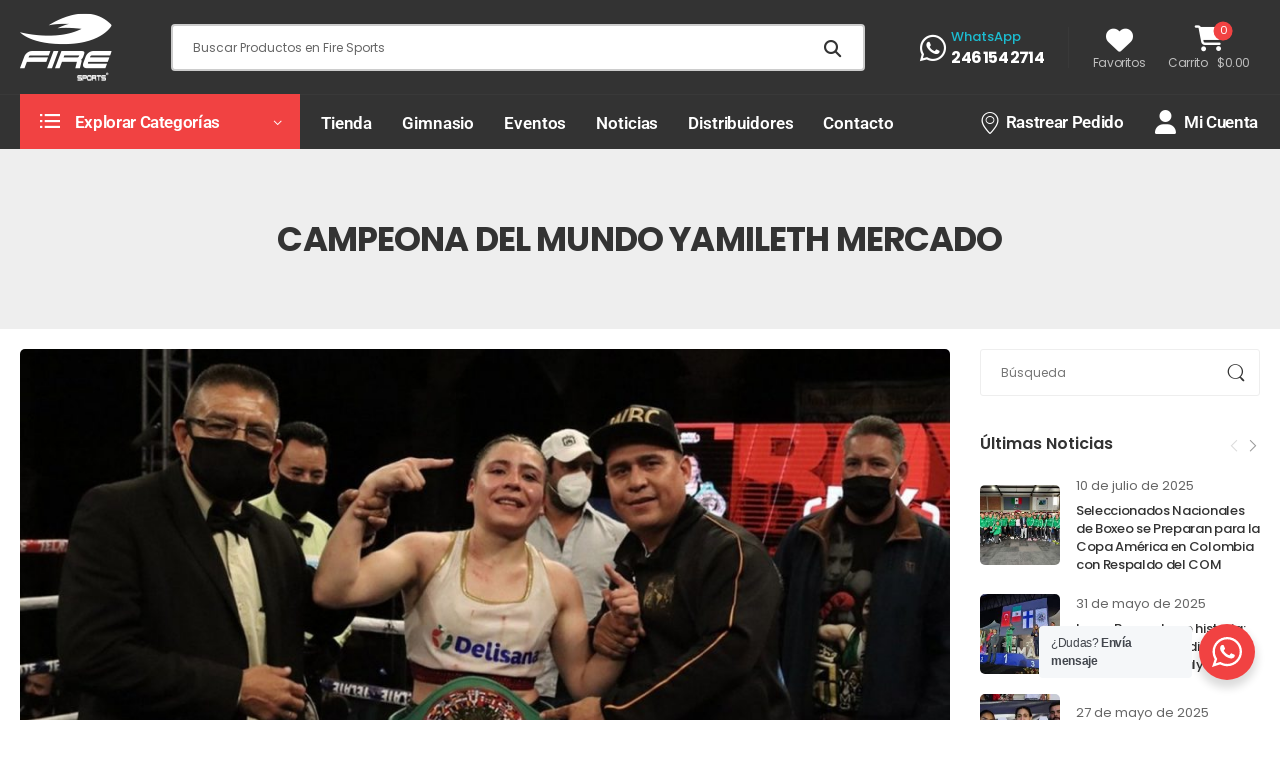

--- FILE ---
content_type: text/html; charset=UTF-8
request_url: https://firesports-official.com/2021/02/08/campeona-del-mundo-yamileth-mercado/
body_size: 30299
content:

<!DOCTYPE html>
	<html lang="es">
	<head>
		<meta http-equiv="Content-Type" content="text/html; charset=UTF-8">
		<meta name="viewport" content="width=device-width, initial-scale=1.0, minimum-scale=1.0" />
		<link rel="profile" href="http://gmpg.org/xfn/11" />
		<link rel="pingback" href="https://firesports-official.com/xmlrpc.php" />
		<link rel="preload" href="https://firesports-official.com/wp-content/themes/wolmart/assets/vendor/wolmart-icons/fonts/wolmart.woff2?png09e" as="font" type="font/woff2" crossorigin><link rel="preload" href="https://firesports-official.com/wp-content/themes/wolmart/assets/vendor/fontawesome-free/webfonts/fa-solid-900.woff2" as="font" type="font/woff2" crossorigin><link rel="preload" href="https://firesports-official.com/wp-content/themes/wolmart/assets/vendor/fontawesome-free/webfonts/fa-brands-400.woff2" as="font" type="font/woff2" crossorigin>
						<script>document.documentElement.className = document.documentElement.className + ' yes-js js_active js'</script>
					<style>
												@media (max-width: 1199px) {
				div.title-xl-center .title {
					margin-left: auto;
					margin-right: auto;
					text-align: center;
				}
				div.title-xl-start .title {
					margin-right: auto;
					margin-left: 0;
					text-align: start;
				}
				div.title-xl-end .title {
					margin-left: auto;
					margin-right: 0;
					text-align: end;
				}
			}
									@media (max-width: 991px) {
				div.title-lg-center .title {
					margin-left: auto;
					margin-right: auto;
					text-align: center;
				}
				div.title-lg-start .title {
					margin-right: auto;
					margin-left: 0;
					text-align: start;
				}
				div.title-lg-end .title {
					margin-left: auto;
					margin-right: 0;
					text-align: end;
				}
			}
									@media (max-width: 767px) {
				div.title-md-center .title {
					margin-left: auto;
					margin-right: auto;
					text-align: center;
				}
				div.title-md-start .title {
					margin-right: auto;
					text-align: start;
					margin-left: 0;
				}
				div.title-md-end .title {
					margin-left: auto;
					margin-right: 0;
					text-align: end;
				}
			}
									@media (max-width: 575px) {
				div.title-sm-center .title {
					margin-left: auto;
					margin-right: auto;
					text-align: center;
				}
				div.title-sm-start .title {
					margin-right: auto;
					text-align: start;
					margin-left: 0;
				}
				div.title-sm-end .title {
					margin-left: auto;
					margin-right: 0;
					text-align: end;
				}
			}
					</style>
			<meta name='robots' content='index, follow, max-image-preview:large, max-snippet:-1, max-video-preview:-1' />
	<style>img:is([sizes="auto" i], [sizes^="auto," i]) { contain-intrinsic-size: 3000px 1500px }</style>
	
	<!-- This site is optimized with the Yoast SEO plugin v25.3 - https://yoast.com/wordpress/plugins/seo/ -->
	<title>CAMPEONA DEL MUNDO YAMILETH MERCADO - Fire Sports</title>
	<link rel="canonical" href="https://firesports-official.com/2021/02/08/campeona-del-mundo-yamileth-mercado/" />
	<meta property="og:locale" content="es_MX" />
	<meta property="og:type" content="article" />
	<meta property="og:title" content="CAMPEONA DEL MUNDO YAMILETH MERCADO - Fire Sports" />
	<meta property="og:description" content="Con autoridad la nacida en Cuauhtémoc, Chihuahua Almendra Yamileth Mercado, defendió con éxito por primera vez su Campeonato Súper Gallo del Consejo Mundial de Boxeo tras vencer por decisión unánime a su compatriota Alejandra &#8221; Rockera &#8221; Guzmán, este sábado pasado.Yamileth Mercado, conectó de izquierda a derecha para llevar a su rival a las cuerdas. [&hellip;]" />
	<meta property="og:url" content="https://firesports-official.com/2021/02/08/campeona-del-mundo-yamileth-mercado/" />
	<meta property="og:site_name" content="Fire Sports" />
	<meta property="article:publisher" content="https://www.facebook.com/FireSportsOficial" />
	<meta property="article:published_time" content="2021-02-08T17:36:03+00:00" />
	<meta property="article:modified_time" content="2021-02-08T17:36:08+00:00" />
	<meta property="og:image" content="https://firesports-official.com/wp-content/uploads/2021/02/WhatsApp-Image-2021-02-08-at-11.32.06-AM.jpeg" />
	<meta property="og:image:width" content="1280" />
	<meta property="og:image:height" content="694" />
	<meta property="og:image:type" content="image/jpeg" />
	<meta name="author" content="Fire Sports" />
	<meta name="twitter:card" content="summary_large_image" />
	<meta name="twitter:label1" content="Escrito por" />
	<meta name="twitter:data1" content="Fire Sports" />
	<meta name="twitter:label2" content="Tiempo de lectura" />
	<meta name="twitter:data2" content="1 minuto" />
	<script type="application/ld+json" class="yoast-schema-graph">{"@context":"https://schema.org","@graph":[{"@type":"Article","@id":"https://firesports-official.com/2021/02/08/campeona-del-mundo-yamileth-mercado/#article","isPartOf":{"@id":"https://firesports-official.com/2021/02/08/campeona-del-mundo-yamileth-mercado/"},"author":{"name":"Fire Sports","@id":"https://firesports-official.com/#/schema/person/4cf33e83a9e1cce6709ef16145045c85"},"headline":"CAMPEONA DEL MUNDO YAMILETH MERCADO","datePublished":"2021-02-08T17:36:03+00:00","dateModified":"2021-02-08T17:36:08+00:00","mainEntityOfPage":{"@id":"https://firesports-official.com/2021/02/08/campeona-del-mundo-yamileth-mercado/"},"wordCount":146,"commentCount":0,"publisher":{"@id":"https://firesports-official.com/#organization"},"image":{"@id":"https://firesports-official.com/2021/02/08/campeona-del-mundo-yamileth-mercado/#primaryimage"},"thumbnailUrl":"https://firesports-official.com/wp-content/uploads/2021/02/WhatsApp-Image-2021-02-08-at-11.32.06-AM.jpeg","articleSection":["Nota"],"inLanguage":"es","potentialAction":[{"@type":"CommentAction","name":"Comment","target":["https://firesports-official.com/2021/02/08/campeona-del-mundo-yamileth-mercado/#respond"]}]},{"@type":"WebPage","@id":"https://firesports-official.com/2021/02/08/campeona-del-mundo-yamileth-mercado/","url":"https://firesports-official.com/2021/02/08/campeona-del-mundo-yamileth-mercado/","name":"CAMPEONA DEL MUNDO YAMILETH MERCADO - Fire Sports","isPartOf":{"@id":"https://firesports-official.com/#website"},"primaryImageOfPage":{"@id":"https://firesports-official.com/2021/02/08/campeona-del-mundo-yamileth-mercado/#primaryimage"},"image":{"@id":"https://firesports-official.com/2021/02/08/campeona-del-mundo-yamileth-mercado/#primaryimage"},"thumbnailUrl":"https://firesports-official.com/wp-content/uploads/2021/02/WhatsApp-Image-2021-02-08-at-11.32.06-AM.jpeg","datePublished":"2021-02-08T17:36:03+00:00","dateModified":"2021-02-08T17:36:08+00:00","breadcrumb":{"@id":"https://firesports-official.com/2021/02/08/campeona-del-mundo-yamileth-mercado/#breadcrumb"},"inLanguage":"es","potentialAction":[{"@type":"ReadAction","target":["https://firesports-official.com/2021/02/08/campeona-del-mundo-yamileth-mercado/"]}]},{"@type":"ImageObject","inLanguage":"es","@id":"https://firesports-official.com/2021/02/08/campeona-del-mundo-yamileth-mercado/#primaryimage","url":"https://firesports-official.com/wp-content/uploads/2021/02/WhatsApp-Image-2021-02-08-at-11.32.06-AM.jpeg","contentUrl":"https://firesports-official.com/wp-content/uploads/2021/02/WhatsApp-Image-2021-02-08-at-11.32.06-AM.jpeg","width":1280,"height":694},{"@type":"BreadcrumbList","@id":"https://firesports-official.com/2021/02/08/campeona-del-mundo-yamileth-mercado/#breadcrumb","itemListElement":[{"@type":"ListItem","position":1,"name":"Inicio","item":"https://firesports-official.com/"},{"@type":"ListItem","position":2,"name":"Noticias","item":"https://firesports-official.com/blog-2/"},{"@type":"ListItem","position":3,"name":"CAMPEONA DEL MUNDO YAMILETH MERCADO"}]},{"@type":"WebSite","@id":"https://firesports-official.com/#website","url":"https://firesports-official.com/","name":"Fire Sports","description":"Listos para la pelea","publisher":{"@id":"https://firesports-official.com/#organization"},"potentialAction":[{"@type":"SearchAction","target":{"@type":"EntryPoint","urlTemplate":"https://firesports-official.com/?s={search_term_string}"},"query-input":{"@type":"PropertyValueSpecification","valueRequired":true,"valueName":"search_term_string"}}],"inLanguage":"es"},{"@type":"Organization","@id":"https://firesports-official.com/#organization","name":"Fire Sports","url":"https://firesports-official.com/","logo":{"@type":"ImageObject","inLanguage":"es","@id":"https://firesports-official.com/#/schema/logo/image/","url":"https://firesports-official.com/wp-content/uploads/2024/07/logo-fire-red-bg.jpg","contentUrl":"https://firesports-official.com/wp-content/uploads/2024/07/logo-fire-red-bg.jpg","width":500,"height":500,"caption":"Fire Sports"},"image":{"@id":"https://firesports-official.com/#/schema/logo/image/"},"sameAs":["https://www.facebook.com/FireSportsOficial","https://www.instagram.com/firesports_oficial","https://www.youtube.com/c/FireSportsOficial"]},{"@type":"Person","@id":"https://firesports-official.com/#/schema/person/4cf33e83a9e1cce6709ef16145045c85","name":"Fire Sports","image":{"@type":"ImageObject","inLanguage":"es","@id":"https://firesports-official.com/#/schema/person/image/","url":"https://secure.gravatar.com/avatar/ea85e825137a5ed698299586c8a5e8ce?s=90&d=mm&r=g","contentUrl":"https://secure.gravatar.com/avatar/ea85e825137a5ed698299586c8a5e8ce?s=90&d=mm&r=g","caption":"Fire Sports"},"sameAs":["https://firesports-official.com"],"url":"https://firesports-official.com/author/adminfiresports/"}]}</script>
	<!-- / Yoast SEO plugin. -->


<link rel='dns-prefetch' href='//www.googletagmanager.com' />
<link rel='dns-prefetch' href='//pagead2.googlesyndication.com' />
<link rel="alternate" type="application/rss+xml" title="Fire Sports &raquo; Feed" href="https://firesports-official.com/feed/" />
<link rel="alternate" type="application/rss+xml" title="Fire Sports &raquo; RSS de los comentarios" href="https://firesports-official.com/comments/feed/" />
<link rel="alternate" type="application/rss+xml" title="Fire Sports &raquo; CAMPEONA DEL MUNDO YAMILETH MERCADO RSS de los comentarios" href="https://firesports-official.com/2021/02/08/campeona-del-mundo-yamileth-mercado/feed/" />
<link rel='stylesheet' id='xoo-aff-style-css' href='https://firesports-official.com/wp-content/plugins/easy-login-woocommerce/xoo-form-fields-fw/assets/css/xoo-aff-style.css?ver=2.0.6' media='all' />
<style id='xoo-aff-style-inline-css'>

.xoo-aff-input-group .xoo-aff-input-icon{
	background-color:  #eee;
	color: #555;
	max-width: 40px;
	min-width: 40px;
	border-color: #cccccc;
	border-width: 1px;
	font-size: 14px;
}
.xoo-aff-group{
	margin-bottom: 30px;
}

.xoo-aff-group input[type="text"], .xoo-aff-group input[type="password"], .xoo-aff-group input[type="email"], .xoo-aff-group input[type="number"], .xoo-aff-group select, .xoo-aff-group select + .select2, .xoo-aff-group input[type="tel"], .xoo-aff-group input[type="file"]{
	background-color: #fff;
	color: #777;
	border-width: 1px;
	border-color: #cccccc;
	height: 50px;
}


.xoo-aff-group input[type="file"]{
	line-height: calc(50px - 13px);
}



.xoo-aff-group input[type="text"]::placeholder, .xoo-aff-group input[type="password"]::placeholder, .xoo-aff-group input[type="email"]::placeholder, .xoo-aff-group input[type="number"]::placeholder, .xoo-aff-group select::placeholder, .xoo-aff-group input[type="tel"]::placeholder, .xoo-aff-group .select2-selection__rendered, .xoo-aff-group .select2-container--default .select2-selection--single .select2-selection__rendered, .xoo-aff-group input[type="file"]::placeholder, .xoo-aff-group input::file-selector-button{
	color: #777;
}

.xoo-aff-group input[type="text"]:focus, .xoo-aff-group input[type="password"]:focus, .xoo-aff-group input[type="email"]:focus, .xoo-aff-group input[type="number"]:focus, .xoo-aff-group select:focus, .xoo-aff-group select + .select2:focus, .xoo-aff-group input[type="tel"]:focus, .xoo-aff-group input[type="file"]:focus{
	background-color: #ededed;
	color: #000;
}

[placeholder]:focus::-webkit-input-placeholder{
	color: #000!important;
}


.xoo-aff-input-icon + input[type="text"], .xoo-aff-input-icon + input[type="password"], .xoo-aff-input-icon + input[type="email"], .xoo-aff-input-icon + input[type="number"], .xoo-aff-input-icon + select, .xoo-aff-input-icon + select + .select2,  .xoo-aff-input-icon + input[type="tel"], .xoo-aff-input-icon + input[type="file"]{
	border-bottom-left-radius: 0;
	border-top-left-radius: 0;
}


</style>
<link rel='stylesheet' id='xoo-aff-font-awesome5-css' href='https://firesports-official.com/wp-content/plugins/easy-login-woocommerce/xoo-form-fields-fw/lib/fontawesome5/css/all.min.css?ver=6.7.4' media='all' />
<link rel='stylesheet' id='wp-block-library-css' href='https://firesports-official.com/wp-includes/css/dist/block-library/style.min.css?ver=6.7.4' media='all' />
<style id='wp-block-library-theme-inline-css'>
.wp-block-audio :where(figcaption){color:#555;font-size:13px;text-align:center}.is-dark-theme .wp-block-audio :where(figcaption){color:#ffffffa6}.wp-block-audio{margin:0 0 1em}.wp-block-code{border:1px solid #ccc;border-radius:4px;font-family:Menlo,Consolas,monaco,monospace;padding:.8em 1em}.wp-block-embed :where(figcaption){color:#555;font-size:13px;text-align:center}.is-dark-theme .wp-block-embed :where(figcaption){color:#ffffffa6}.wp-block-embed{margin:0 0 1em}.blocks-gallery-caption{color:#555;font-size:13px;text-align:center}.is-dark-theme .blocks-gallery-caption{color:#ffffffa6}:root :where(.wp-block-image figcaption){color:#555;font-size:13px;text-align:center}.is-dark-theme :root :where(.wp-block-image figcaption){color:#ffffffa6}.wp-block-image{margin:0 0 1em}.wp-block-pullquote{border-bottom:4px solid;border-top:4px solid;color:currentColor;margin-bottom:1.75em}.wp-block-pullquote cite,.wp-block-pullquote footer,.wp-block-pullquote__citation{color:currentColor;font-size:.8125em;font-style:normal;text-transform:uppercase}.wp-block-quote{border-left:.25em solid;margin:0 0 1.75em;padding-left:1em}.wp-block-quote cite,.wp-block-quote footer{color:currentColor;font-size:.8125em;font-style:normal;position:relative}.wp-block-quote:where(.has-text-align-right){border-left:none;border-right:.25em solid;padding-left:0;padding-right:1em}.wp-block-quote:where(.has-text-align-center){border:none;padding-left:0}.wp-block-quote.is-large,.wp-block-quote.is-style-large,.wp-block-quote:where(.is-style-plain){border:none}.wp-block-search .wp-block-search__label{font-weight:700}.wp-block-search__button{border:1px solid #ccc;padding:.375em .625em}:where(.wp-block-group.has-background){padding:1.25em 2.375em}.wp-block-separator.has-css-opacity{opacity:.4}.wp-block-separator{border:none;border-bottom:2px solid;margin-left:auto;margin-right:auto}.wp-block-separator.has-alpha-channel-opacity{opacity:1}.wp-block-separator:not(.is-style-wide):not(.is-style-dots){width:100px}.wp-block-separator.has-background:not(.is-style-dots){border-bottom:none;height:1px}.wp-block-separator.has-background:not(.is-style-wide):not(.is-style-dots){height:2px}.wp-block-table{margin:0 0 1em}.wp-block-table td,.wp-block-table th{word-break:normal}.wp-block-table :where(figcaption){color:#555;font-size:13px;text-align:center}.is-dark-theme .wp-block-table :where(figcaption){color:#ffffffa6}.wp-block-video :where(figcaption){color:#555;font-size:13px;text-align:center}.is-dark-theme .wp-block-video :where(figcaption){color:#ffffffa6}.wp-block-video{margin:0 0 1em}:root :where(.wp-block-template-part.has-background){margin-bottom:0;margin-top:0;padding:1.25em 2.375em}
</style>
<link rel='stylesheet' id='nta-css-popup-css' href='https://firesports-official.com/wp-content/plugins/wp-whatsapp/assets/dist/css/style.css?ver=6.7.4' media='all' />
<style id='classic-theme-styles-inline-css'>
/*! This file is auto-generated */
.wp-block-button__link{color:#fff;background-color:#32373c;border-radius:9999px;box-shadow:none;text-decoration:none;padding:calc(.667em + 2px) calc(1.333em + 2px);font-size:1.125em}.wp-block-file__button{background:#32373c;color:#fff;text-decoration:none}
</style>
<style id='global-styles-inline-css'>
:root{--wp--preset--aspect-ratio--square: 1;--wp--preset--aspect-ratio--4-3: 4/3;--wp--preset--aspect-ratio--3-4: 3/4;--wp--preset--aspect-ratio--3-2: 3/2;--wp--preset--aspect-ratio--2-3: 2/3;--wp--preset--aspect-ratio--16-9: 16/9;--wp--preset--aspect-ratio--9-16: 9/16;--wp--preset--color--black: #000000;--wp--preset--color--cyan-bluish-gray: #abb8c3;--wp--preset--color--white: #fff;--wp--preset--color--pale-pink: #f78da7;--wp--preset--color--vivid-red: #cf2e2e;--wp--preset--color--luminous-vivid-orange: #ff6900;--wp--preset--color--luminous-vivid-amber: #fcb900;--wp--preset--color--light-green-cyan: #7bdcb5;--wp--preset--color--vivid-green-cyan: #00d084;--wp--preset--color--pale-cyan-blue: #8ed1fc;--wp--preset--color--vivid-cyan-blue: #0693e3;--wp--preset--color--vivid-purple: #9b51e0;--wp--preset--color--primary: #f14242;--wp--preset--color--secondary: #1cbcd0;--wp--preset--color--alert: ;--wp--preset--color--dark: #333;--wp--preset--color--font: #666;--wp--preset--color--transparent: transparent;--wp--preset--gradient--vivid-cyan-blue-to-vivid-purple: linear-gradient(135deg,rgba(6,147,227,1) 0%,rgb(155,81,224) 100%);--wp--preset--gradient--light-green-cyan-to-vivid-green-cyan: linear-gradient(135deg,rgb(122,220,180) 0%,rgb(0,208,130) 100%);--wp--preset--gradient--luminous-vivid-amber-to-luminous-vivid-orange: linear-gradient(135deg,rgba(252,185,0,1) 0%,rgba(255,105,0,1) 100%);--wp--preset--gradient--luminous-vivid-orange-to-vivid-red: linear-gradient(135deg,rgba(255,105,0,1) 0%,rgb(207,46,46) 100%);--wp--preset--gradient--very-light-gray-to-cyan-bluish-gray: linear-gradient(135deg,rgb(238,238,238) 0%,rgb(169,184,195) 100%);--wp--preset--gradient--cool-to-warm-spectrum: linear-gradient(135deg,rgb(74,234,220) 0%,rgb(151,120,209) 20%,rgb(207,42,186) 40%,rgb(238,44,130) 60%,rgb(251,105,98) 80%,rgb(254,248,76) 100%);--wp--preset--gradient--blush-light-purple: linear-gradient(135deg,rgb(255,206,236) 0%,rgb(152,150,240) 100%);--wp--preset--gradient--blush-bordeaux: linear-gradient(135deg,rgb(254,205,165) 0%,rgb(254,45,45) 50%,rgb(107,0,62) 100%);--wp--preset--gradient--luminous-dusk: linear-gradient(135deg,rgb(255,203,112) 0%,rgb(199,81,192) 50%,rgb(65,88,208) 100%);--wp--preset--gradient--pale-ocean: linear-gradient(135deg,rgb(255,245,203) 0%,rgb(182,227,212) 50%,rgb(51,167,181) 100%);--wp--preset--gradient--electric-grass: linear-gradient(135deg,rgb(202,248,128) 0%,rgb(113,206,126) 100%);--wp--preset--gradient--midnight: linear-gradient(135deg,rgb(2,3,129) 0%,rgb(40,116,252) 100%);--wp--preset--font-size--small: 15px;--wp--preset--font-size--medium: 24px;--wp--preset--font-size--large: 30px;--wp--preset--font-size--x-large: 42px;--wp--preset--font-size--normal: 18px;--wp--preset--font-size--huge: 34px;--wp--preset--spacing--20: 0.44rem;--wp--preset--spacing--30: 0.67rem;--wp--preset--spacing--40: 1rem;--wp--preset--spacing--50: 1.5rem;--wp--preset--spacing--60: 2.25rem;--wp--preset--spacing--70: 3.38rem;--wp--preset--spacing--80: 5.06rem;--wp--preset--shadow--natural: 6px 6px 9px rgba(0, 0, 0, 0.2);--wp--preset--shadow--deep: 12px 12px 50px rgba(0, 0, 0, 0.4);--wp--preset--shadow--sharp: 6px 6px 0px rgba(0, 0, 0, 0.2);--wp--preset--shadow--outlined: 6px 6px 0px -3px rgba(255, 255, 255, 1), 6px 6px rgba(0, 0, 0, 1);--wp--preset--shadow--crisp: 6px 6px 0px rgba(0, 0, 0, 1);}:where(.is-layout-flex){gap: 0.5em;}:where(.is-layout-grid){gap: 0.5em;}body .is-layout-flex{display: flex;}.is-layout-flex{flex-wrap: wrap;align-items: center;}.is-layout-flex > :is(*, div){margin: 0;}body .is-layout-grid{display: grid;}.is-layout-grid > :is(*, div){margin: 0;}:where(.wp-block-columns.is-layout-flex){gap: 2em;}:where(.wp-block-columns.is-layout-grid){gap: 2em;}:where(.wp-block-post-template.is-layout-flex){gap: 1.25em;}:where(.wp-block-post-template.is-layout-grid){gap: 1.25em;}.has-black-color{color: var(--wp--preset--color--black) !important;}.has-cyan-bluish-gray-color{color: var(--wp--preset--color--cyan-bluish-gray) !important;}.has-white-color{color: var(--wp--preset--color--white) !important;}.has-pale-pink-color{color: var(--wp--preset--color--pale-pink) !important;}.has-vivid-red-color{color: var(--wp--preset--color--vivid-red) !important;}.has-luminous-vivid-orange-color{color: var(--wp--preset--color--luminous-vivid-orange) !important;}.has-luminous-vivid-amber-color{color: var(--wp--preset--color--luminous-vivid-amber) !important;}.has-light-green-cyan-color{color: var(--wp--preset--color--light-green-cyan) !important;}.has-vivid-green-cyan-color{color: var(--wp--preset--color--vivid-green-cyan) !important;}.has-pale-cyan-blue-color{color: var(--wp--preset--color--pale-cyan-blue) !important;}.has-vivid-cyan-blue-color{color: var(--wp--preset--color--vivid-cyan-blue) !important;}.has-vivid-purple-color{color: var(--wp--preset--color--vivid-purple) !important;}.has-black-background-color{background-color: var(--wp--preset--color--black) !important;}.has-cyan-bluish-gray-background-color{background-color: var(--wp--preset--color--cyan-bluish-gray) !important;}.has-white-background-color{background-color: var(--wp--preset--color--white) !important;}.has-pale-pink-background-color{background-color: var(--wp--preset--color--pale-pink) !important;}.has-vivid-red-background-color{background-color: var(--wp--preset--color--vivid-red) !important;}.has-luminous-vivid-orange-background-color{background-color: var(--wp--preset--color--luminous-vivid-orange) !important;}.has-luminous-vivid-amber-background-color{background-color: var(--wp--preset--color--luminous-vivid-amber) !important;}.has-light-green-cyan-background-color{background-color: var(--wp--preset--color--light-green-cyan) !important;}.has-vivid-green-cyan-background-color{background-color: var(--wp--preset--color--vivid-green-cyan) !important;}.has-pale-cyan-blue-background-color{background-color: var(--wp--preset--color--pale-cyan-blue) !important;}.has-vivid-cyan-blue-background-color{background-color: var(--wp--preset--color--vivid-cyan-blue) !important;}.has-vivid-purple-background-color{background-color: var(--wp--preset--color--vivid-purple) !important;}.has-black-border-color{border-color: var(--wp--preset--color--black) !important;}.has-cyan-bluish-gray-border-color{border-color: var(--wp--preset--color--cyan-bluish-gray) !important;}.has-white-border-color{border-color: var(--wp--preset--color--white) !important;}.has-pale-pink-border-color{border-color: var(--wp--preset--color--pale-pink) !important;}.has-vivid-red-border-color{border-color: var(--wp--preset--color--vivid-red) !important;}.has-luminous-vivid-orange-border-color{border-color: var(--wp--preset--color--luminous-vivid-orange) !important;}.has-luminous-vivid-amber-border-color{border-color: var(--wp--preset--color--luminous-vivid-amber) !important;}.has-light-green-cyan-border-color{border-color: var(--wp--preset--color--light-green-cyan) !important;}.has-vivid-green-cyan-border-color{border-color: var(--wp--preset--color--vivid-green-cyan) !important;}.has-pale-cyan-blue-border-color{border-color: var(--wp--preset--color--pale-cyan-blue) !important;}.has-vivid-cyan-blue-border-color{border-color: var(--wp--preset--color--vivid-cyan-blue) !important;}.has-vivid-purple-border-color{border-color: var(--wp--preset--color--vivid-purple) !important;}.has-vivid-cyan-blue-to-vivid-purple-gradient-background{background: var(--wp--preset--gradient--vivid-cyan-blue-to-vivid-purple) !important;}.has-light-green-cyan-to-vivid-green-cyan-gradient-background{background: var(--wp--preset--gradient--light-green-cyan-to-vivid-green-cyan) !important;}.has-luminous-vivid-amber-to-luminous-vivid-orange-gradient-background{background: var(--wp--preset--gradient--luminous-vivid-amber-to-luminous-vivid-orange) !important;}.has-luminous-vivid-orange-to-vivid-red-gradient-background{background: var(--wp--preset--gradient--luminous-vivid-orange-to-vivid-red) !important;}.has-very-light-gray-to-cyan-bluish-gray-gradient-background{background: var(--wp--preset--gradient--very-light-gray-to-cyan-bluish-gray) !important;}.has-cool-to-warm-spectrum-gradient-background{background: var(--wp--preset--gradient--cool-to-warm-spectrum) !important;}.has-blush-light-purple-gradient-background{background: var(--wp--preset--gradient--blush-light-purple) !important;}.has-blush-bordeaux-gradient-background{background: var(--wp--preset--gradient--blush-bordeaux) !important;}.has-luminous-dusk-gradient-background{background: var(--wp--preset--gradient--luminous-dusk) !important;}.has-pale-ocean-gradient-background{background: var(--wp--preset--gradient--pale-ocean) !important;}.has-electric-grass-gradient-background{background: var(--wp--preset--gradient--electric-grass) !important;}.has-midnight-gradient-background{background: var(--wp--preset--gradient--midnight) !important;}.has-small-font-size{font-size: var(--wp--preset--font-size--small) !important;}.has-medium-font-size{font-size: var(--wp--preset--font-size--medium) !important;}.has-large-font-size{font-size: var(--wp--preset--font-size--large) !important;}.has-x-large-font-size{font-size: var(--wp--preset--font-size--x-large) !important;}
:where(.wp-block-post-template.is-layout-flex){gap: 1.25em;}:where(.wp-block-post-template.is-layout-grid){gap: 1.25em;}
:where(.wp-block-columns.is-layout-flex){gap: 2em;}:where(.wp-block-columns.is-layout-grid){gap: 2em;}
:root :where(.wp-block-pullquote){font-size: 1.5em;line-height: 1.6;}
</style>
<link rel='stylesheet' id='contact-form-7-css' href='https://firesports-official.com/wp-content/plugins/contact-form-7/includes/css/styles.css?ver=6.1' media='all' />
<style id='woocommerce-inline-inline-css'>
.woocommerce form .form-row .required { visibility: visible; }
</style>
<link rel='stylesheet' id='xoo-el-style-css' href='https://firesports-official.com/wp-content/plugins/easy-login-woocommerce/assets/css/xoo-el-style.css?ver=2.9.2' media='all' />
<style id='xoo-el-style-inline-css'>

	.xoo-el-form-container button.btn.button.xoo-el-action-btn{
		background-color: #f14242;
		color: #ffffff;
		font-weight: 600;
		font-size: 15px;
		height: 40px;
	}

.xoo-el-container:not(.xoo-el-style-slider) .xoo-el-inmodal{
	max-width: 800px;
	max-height: 650px;
}

.xoo-el-style-slider .xoo-el-modal{
	transform: translateX(800px);
	max-width: 800px;
}

	.xoo-el-sidebar{
		background-image: url(https://firesports-official.com/wp-content/plugins/easy-login-woocommerce/assets/images/popup-sidebar.jpg);
		min-width: 40%;
	}

.xoo-el-main, .xoo-el-main a , .xoo-el-main label{
	color: #000000;
}
.xoo-el-srcont{
	background-color: #ffffff;
}
.xoo-el-form-container ul.xoo-el-tabs li.xoo-el-active {
	background-color: #f14242;
	color: #ffffff;
}
.xoo-el-form-container ul.xoo-el-tabs li{
	background-color: #eeeeee;
	color: #000000;
	font-size: 16px;
	padding: 12px 20px;
}
.xoo-el-main{
	padding: 40px 30px;
}

.xoo-el-form-container button.xoo-el-action-btn:not(.button){
    font-weight: 600;
    font-size: 15px;
}


	.xoo-el-wrap{
		direction: rtl;
	}
	.xoo-el-wrap > div{
		direction: ltr;
	}



	.xoo-el-modal:before {
		vertical-align: top;
	}


	.xoo-el-inmodal{
		top: 5%;
	}

	.xoo-el-style-slider .xoo-el-srcont {
		justify-content: flex-start;
	}





.xoo-el-popup-active .xoo-el-opac{
    opacity: 0.7;
    background-color: #f14242;
}





</style>
<link rel='stylesheet' id='xoo-el-fonts-css' href='https://firesports-official.com/wp-content/plugins/easy-login-woocommerce/assets/css/xoo-el-fonts.css?ver=2.9.2' media='all' />
<link rel='stylesheet' id='enviaPublicStylesheet-css' href='https://firesports-official.com/wp-content/plugins/shipping-system-live-rates-fulfillment-envia/public/css/envia-shipping-public.css?ver=1.5' media='' />
<link rel='stylesheet' id='brands-styles-css' href='https://firesports-official.com/wp-content/plugins/woocommerce/assets/css/brands.css?ver=9.9.6' media='all' />
<link rel='stylesheet' id='fontawesome-free-css' href='https://firesports-official.com/wp-content/themes/wolmart/assets/vendor/fontawesome-free/css/all.min.css?ver=5.14.0' media='all' />
<link rel='stylesheet' id='wolmart-icons-css' href='https://firesports-official.com/wp-content/themes/wolmart/assets/vendor/wolmart-icons/css/icons.min.css?ver=1.9.5' media='all' />
<link rel='stylesheet' id='wolmart-flag-css' href='https://firesports-official.com/wp-content/themes/wolmart/assets/css/flags.min.css?ver=1.9.5' media='all' />
<link rel='stylesheet' id='magnific-popup-css' href='https://firesports-official.com/wp-content/themes/wolmart/assets/vendor/jquery.magnific-popup/magnific-popup.min.css?ver=1.0' media='all' />
<link rel='stylesheet' id='elementor-frontend-css' href='https://firesports-official.com/wp-content/uploads/elementor/css/custom-frontend.min.css?ver=1766548732' media='all' />
<link rel='stylesheet' id='elementor-post-20441-css' href='https://firesports-official.com/wp-content/uploads/elementor/css/post-20441.css?ver=6.7.4' media='all' />
<link rel='stylesheet' id='wolmart-theme-css' href='https://firesports-official.com/wp-content/themes/wolmart/assets/css/theme.min.css?ver=1.9.5' media='all' />
<link rel='stylesheet' id='wolmart-dynamic-vars-css' href='https://firesports-official.com/wp-content/uploads/wolmart_styles/dynamic_css_vars.css?ver=1.9.5' media='all' />
<link rel='stylesheet' id='wolmart-theme-single-post-css' href='https://firesports-official.com/wp-content/themes/wolmart/assets/css/pages/single-post.min.css?ver=1.9.5' media='all' />
<style id='wolmart-theme-single-post-inline-css'>
/* Global CSS */
.product-wrap .product .star-rating span:after {
		color: #666;
}
@media (min-width: 768px) {
.custom-megamenu .elementor-column.elementor-col-33, .custom-megamenu .elementor-column[data-col="33"] {
    width: 33.3333333%;
}
}
</style>
<link rel='stylesheet' id='bootstrap-tooltip-css' href='https://firesports-official.com/wp-content/themes/wolmart/assets/vendor/bootstrap/bootstrap.tooltip.css?ver=4.1.3' media='all' />
<link rel='stylesheet' id='wolmart-elementor-style-css' href='https://firesports-official.com/wp-content/themes/wolmart/framework/plugins/elementor/elementor.min.css?ver=6.7.4' media='all' />
<link rel='stylesheet' id='elementor-post-22472-css' href='https://firesports-official.com/wp-content/uploads/elementor/css/post-22472.css?ver=6.7.4' media='all' />
<style id='elementor-post-22472-inline-css'>
.custom-quick-link .block-type>span,.custom-quick-link .block-type>a>span{color:#bfbfbf;transition:inherit}.custom-quick-link .block-type:hover>span,.custom-quick-link .block-type:hover>a>span{color:var(--wolmart-primary-color)}.custom-header .select-box select{padding-left:16px}.custom-header .toggle-menu .title-underline .title:after{content:none}.dropdown-box .menu .view-all-cats>a{font-weight:600;text-transform:uppercase;letter-spacing:-.025em}.dropdown-box .menu .view-all-cats>a:after{position:relative;top:-1px;content:"\e913";font-family:'wolmart';font-size:.9em;margin-left:.4rem;vertical-align:middle}
</style>
<link rel='stylesheet' id='elementor-post-196-css' href='https://firesports-official.com/wp-content/uploads/elementor/css/post-196.css?ver=6.7.4' media='all' />
<style id='elementor-post-196-inline-css'>
.custom-footer{background-color:#222}.m-w-490{max-width:490px}.custom-footer .custom-footer-infobox i{position:relative;top:-2px}.custom-footer .wpcf7-submit:after{content:"e92c";font-family:wolmart;font-weight:100;margin-left:8px;font-size:1.1em;line-height:0;vertical-align:middle}.custom-footer .form-control{height:48px}.custom-footer .wpcf7-form span .wpcf7-form-control{border:none;padding:1rem 2rem}@media (max-width:1199px) and (min-width:992px){.custom-footer .elementor-element.custom-footer-col-1{width:20%}.custom-footer .elementor-element.custom-footer-col-2{width:80%}.custom-footer .elementor-element.custom-footer-infobox>.elementor-widget-container{margin-right:50px}}@media (max-width:575px){.custom-footer .wpcf7-form-control-wrap{flex:0 0 100%}}@media (max-width:767px){.custom-footer .form-control,.custom-footer .wpcf7-submit{min-height:40px;height:40px;font-size:1.2rem}}@media (max-width:991px) and (min-width:768px){.custom-footer .custom-footer-infobox{flex:0 0 50%;max-width:50%}}
</style>
<link rel='stylesheet' id='wolmart-style-css' href='https://firesports-official.com/wp-content/themes/wolmart/style.css?ver=1.9.5' media='all' />
<link rel='stylesheet' id='styles-child-css' href='https://firesports-official.com/wp-content/themes/wolmart-child/style.css?ver=6.7.4' media='all' />
<script type="text/template" id="tmpl-variation-template">
	<div class="woocommerce-variation-description">{{{ data.variation.variation_description }}}</div>
	<div class="woocommerce-variation-price">{{{ data.variation.price_html }}}</div>
	<div class="woocommerce-variation-availability">{{{ data.variation.availability_html }}}</div>
</script>
<script type="text/template" id="tmpl-unavailable-variation-template">
	<p role="alert">Lo sentimos, este producto no está disponible. Por favor elige otra combinación.</p>
</script>
<script src="https://firesports-official.com/wp-includes/js/jquery/jquery.min.js?ver=3.7.1" id="jquery-core-js"></script>
<script id="xoo-aff-js-js-extra">
var xoo_aff_localize = {"adminurl":"https:\/\/firesports-official.com\/wp-admin\/admin-ajax.php","password_strength":{"min_password_strength":3,"i18n_password_error":"Por favor, introduce una contrase\u00f1a m\u00e1s fuerte.","i18n_password_hint":"Truco: La contrase\u00f1a debe ser de al menos doce caracteres. Para hacerla m\u00e1s fuerte usa may\u00fasculas y min\u00fasculas, n\u00fameros y s\u00edmbolos como ! &quot; ? $ % ^ y )."}};
</script>
<script src="https://firesports-official.com/wp-content/plugins/easy-login-woocommerce/xoo-form-fields-fw/assets/js/xoo-aff-js.js?ver=2.0.6" id="xoo-aff-js-js" defer data-wp-strategy="defer"></script>
<script src="https://firesports-official.com/wp-content/plugins/woocommerce/assets/js/jquery-blockui/jquery.blockUI.min.js?ver=2.7.0-wc.9.9.6" id="jquery-blockui-js" defer data-wp-strategy="defer"></script>
<script id="wc-add-to-cart-js-extra">
var wc_add_to_cart_params = {"ajax_url":"\/wp-admin\/admin-ajax.php","wc_ajax_url":"\/?wc-ajax=%%endpoint%%","i18n_view_cart":"Ver carrito","cart_url":"https:\/\/firesports-official.com\/cart-2\/","is_cart":"","cart_redirect_after_add":"no"};
</script>
<script src="https://firesports-official.com/wp-content/plugins/woocommerce/assets/js/frontend/add-to-cart.min.js?ver=9.9.6" id="wc-add-to-cart-js" defer data-wp-strategy="defer"></script>
<script src="https://firesports-official.com/wp-content/plugins/woocommerce/assets/js/js-cookie/js.cookie.min.js?ver=2.1.4-wc.9.9.6" id="js-cookie-js" defer data-wp-strategy="defer"></script>
<script id="woocommerce-js-extra">
var woocommerce_params = {"ajax_url":"\/wp-admin\/admin-ajax.php","wc_ajax_url":"\/?wc-ajax=%%endpoint%%","i18n_password_show":"Show password","i18n_password_hide":"Hide password"};
</script>
<script src="https://firesports-official.com/wp-content/plugins/woocommerce/assets/js/frontend/woocommerce.min.js?ver=9.9.6" id="woocommerce-js" defer data-wp-strategy="defer"></script>
<script id="wc-single-product-js-extra">
var wc_single_product_params = {"i18n_required_rating_text":"Por favor elige una puntuaci\u00f3n","i18n_rating_options":["1 of 5 stars","2 of 5 stars","3 of 5 stars","4 of 5 stars","5 of 5 stars"],"i18n_product_gallery_trigger_text":"View full-screen image gallery","review_rating_required":"yes","flexslider":{"rtl":false,"animation":"slide","smoothHeight":true,"directionNav":false,"controlNav":"thumbnails","slideshow":false,"animationSpeed":500,"animationLoop":false,"allowOneSlide":false},"zoom_enabled":"","zoom_options":[],"photoswipe_enabled":"1","photoswipe_options":{"shareEl":false,"closeOnScroll":false,"history":false,"hideAnimationDuration":0,"showAnimationDuration":0},"flexslider_enabled":""};
</script>
<script src="https://firesports-official.com/wp-content/plugins/woocommerce/assets/js/frontend/single-product.min.js?ver=9.9.6" id="wc-single-product-js" defer data-wp-strategy="defer"></script>
<script src="https://firesports-official.com/wp-includes/js/underscore.min.js?ver=1.13.7" id="underscore-js"></script>
<script id="wp-util-js-extra">
var _wpUtilSettings = {"ajax":{"url":"\/wp-admin\/admin-ajax.php"}};
</script>
<script src="https://firesports-official.com/wp-includes/js/wp-util.min.js?ver=6.7.4" id="wp-util-js"></script>
<script id="wc-add-to-cart-variation-js-extra">
var wc_add_to_cart_variation_params = {"wc_ajax_url":"\/?wc-ajax=%%endpoint%%","i18n_no_matching_variations_text":"Lo sentimos, no hay productos que igualen tu selecci\u00f3n. Por favor escoge una combinaci\u00f3n diferente.","i18n_make_a_selection_text":"Elige las opciones del producto antes de a\u00f1adir este producto a tu carrito.","i18n_unavailable_text":"Lo sentimos, este producto no est\u00e1 disponible. Por favor elige otra combinaci\u00f3n.","i18n_reset_alert_text":"Your selection has been reset. Please select some product options before adding this product to your cart."};
</script>
<script src="https://firesports-official.com/wp-content/plugins/woocommerce/assets/js/frontend/add-to-cart-variation.min.js?ver=9.9.6" id="wc-add-to-cart-variation-js" defer data-wp-strategy="defer"></script>
<script src="https://firesports-official.com/wp-content/plugins/woocommerce/assets/js/zoom/jquery.zoom.min.js?ver=1.7.21-wc.9.9.6" id="zoom-js" defer data-wp-strategy="defer"></script>
<script id="wc-cart-fragments-js-extra">
var wc_cart_fragments_params = {"ajax_url":"\/wp-admin\/admin-ajax.php","wc_ajax_url":"\/?wc-ajax=%%endpoint%%","cart_hash_key":"wc_cart_hash_5ebe55d9e50725ff3f6d6680865ad133","fragment_name":"wc_fragments_5ebe55d9e50725ff3f6d6680865ad133","request_timeout":"5000"};
</script>
<script src="https://firesports-official.com/wp-content/plugins/woocommerce/assets/js/frontend/cart-fragments.min.js?ver=9.9.6" id="wc-cart-fragments-js" defer data-wp-strategy="defer"></script>

<!-- Google tag (gtag.js) snippet added by Site Kit -->

<!-- Fragmento de código de Google Analytics añadido por Site Kit -->
<script src="https://www.googletagmanager.com/gtag/js?id=GT-WR934472" id="google_gtagjs-js" async></script>
<script id="google_gtagjs-js-after">
window.dataLayer = window.dataLayer || [];function gtag(){dataLayer.push(arguments);}
gtag("set","linker",{"domains":["firesports-official.com"]});
gtag("js", new Date());
gtag("set", "developer_id.dZTNiMT", true);
gtag("config", "GT-WR934472");
</script>

<!-- End Google tag (gtag.js) snippet added by Site Kit -->
<link rel="https://api.w.org/" href="https://firesports-official.com/wp-json/" /><link rel="alternate" title="JSON" type="application/json" href="https://firesports-official.com/wp-json/wp/v2/posts/8819" /><link rel="EditURI" type="application/rsd+xml" title="RSD" href="https://firesports-official.com/xmlrpc.php?rsd" />
<meta name="generator" content="WordPress 6.7.4" />
<meta name="generator" content="WooCommerce 9.9.6" />
<link rel='shortlink' href='https://firesports-official.com/?p=8819' />
<link rel="alternate" title="oEmbed (JSON)" type="application/json+oembed" href="https://firesports-official.com/wp-json/oembed/1.0/embed?url=https%3A%2F%2Ffiresports-official.com%2F2021%2F02%2F08%2Fcampeona-del-mundo-yamileth-mercado%2F" />
<link rel="alternate" title="oEmbed (XML)" type="text/xml+oembed" href="https://firesports-official.com/wp-json/oembed/1.0/embed?url=https%3A%2F%2Ffiresports-official.com%2F2021%2F02%2F08%2Fcampeona-del-mundo-yamileth-mercado%2F&#038;format=xml" />
<meta name="generator" content="Site Kit by Google 1.154.0" />	<noscript><style>.woocommerce-product-gallery{ opacity: 1 !important; }</style></noscript>
	
<!-- Metaetiquetas de Google AdSense añadidas por Site Kit -->
<meta name="google-adsense-platform-account" content="ca-host-pub-2644536267352236">
<meta name="google-adsense-platform-domain" content="sitekit.withgoogle.com">
<!-- Acabar con las metaetiquetas de Google AdSense añadidas por Site Kit -->
<meta name="generator" content="Elementor 3.29.2; features: e_font_icon_svg, additional_custom_breakpoints, e_local_google_fonts, e_element_cache; settings: css_print_method-external, google_font-enabled, font_display-swap">
			<script  type="text/javascript">
				!function(f,b,e,v,n,t,s){if(f.fbq)return;n=f.fbq=function(){n.callMethod?
					n.callMethod.apply(n,arguments):n.queue.push(arguments)};if(!f._fbq)f._fbq=n;
					n.push=n;n.loaded=!0;n.version='2.0';n.queue=[];t=b.createElement(e);t.async=!0;
					t.src=v;s=b.getElementsByTagName(e)[0];s.parentNode.insertBefore(t,s)}(window,
					document,'script','https://connect.facebook.net/en_US/fbevents.js');
			</script>
			<!-- WooCommerce Facebook Integration Begin -->
			<script  type="text/javascript">

			fbq('init', '847951832402416', {}, {
    "agent": "woocommerce-9.9.6-3.5.2"
});

				fbq( 'track', 'PageView', {
    "source": "woocommerce",
    "version": "9.9.6",
    "pluginVersion": "3.5.2"
} );

				document.addEventListener( 'DOMContentLoaded', function() {
					// Insert placeholder for events injected when a product is added to the cart through AJAX.
					document.body.insertAdjacentHTML( 'beforeend', '<div class=\"wc-facebook-pixel-event-placeholder\"></div>' );
				}, false );

			</script>
			<!-- WooCommerce Facebook Integration End -->
						<style>
				.e-con.e-parent:nth-of-type(n+4):not(.e-lazyloaded):not(.e-no-lazyload),
				.e-con.e-parent:nth-of-type(n+4):not(.e-lazyloaded):not(.e-no-lazyload) * {
					background-image: none !important;
				}
				@media screen and (max-height: 1024px) {
					.e-con.e-parent:nth-of-type(n+3):not(.e-lazyloaded):not(.e-no-lazyload),
					.e-con.e-parent:nth-of-type(n+3):not(.e-lazyloaded):not(.e-no-lazyload) * {
						background-image: none !important;
					}
				}
				@media screen and (max-height: 640px) {
					.e-con.e-parent:nth-of-type(n+2):not(.e-lazyloaded):not(.e-no-lazyload),
					.e-con.e-parent:nth-of-type(n+2):not(.e-lazyloaded):not(.e-no-lazyload) * {
						background-image: none !important;
					}
				}
			</style>
			
<!-- Fragmento de código de Google Adsense añadido por Site Kit -->
<script async src="https://pagead2.googlesyndication.com/pagead/js/adsbygoogle.js?client=ca-pub-3870718609901690&amp;host=ca-host-pub-2644536267352236" crossorigin="anonymous"></script>

<!-- Final del fragmento de código de Google Adsense añadido por Site Kit -->
<link rel="icon" href="https://firesports-official.com/wp-content/uploads/2024/06/red-favicon-512-150x150.png" sizes="32x32" />
<link rel="icon" href="https://firesports-official.com/wp-content/uploads/2024/06/red-favicon-512-300x300.png" sizes="192x192" />
<link rel="apple-touch-icon" href="https://firesports-official.com/wp-content/uploads/2024/06/red-favicon-512-300x300.png" />
<meta name="msapplication-TileImage" content="https://firesports-official.com/wp-content/uploads/2024/06/red-favicon-512-300x300.png" />
<style id="kirki-inline-styles"></style>	</head>
	<body class="post-template-default single single-post postid-8819 single-format-standard wp-custom-logo wp-embed-responsive theme-wolmart woocommerce-no-js wolmart-single-post-layout wolmart-disable-mobile-animation wolmart-rounded-skin elementor-default elementor-kit-20441">
		
		
		
		<div class="page-wrapper">

			<header class="header custom-header header-22472" id="header"><div class="wolmart-block elementor elementor-22472" data-block-id="22472" data-elementor-id="22472" data-elementor-type="wolmart-block">		<div data-elementor-type="wp-post" data-elementor-id="22472" class="elementor elementor-22472">
						<div class=" elementor-section elementor-top-section elementor-element elementor-element-7bde1f3 elementor-section-content-middle bg-dark elementor-section-boxed elementor-section-height-default elementor-section-height-default" data-id="7bde1f3" data-element_type="section">
										<div class="elementor-container elementor-column-gap-default" >
										<div class=" elementor-column elementor-col-100 elementor-top-column elementor-element elementor-element-1c738ad w-auto flex-1" data-id="1c738ad" data-element_type="column">
			
			<div class="elementor-widget-wrap elementor-element-populated">
								<div class="elementor-element elementor-element-ca7f820 mr-auto mr-md-3 elementor-widget elementor-widget-wolmart_header_site_logo" data-id="ca7f820" data-element_type="widget" data-widget_type="wolmart_header_site_logo.default">
				<div class="elementor-widget-container">
					
<a href="https://firesports-official.com/" class="logo" aria-label="Logo" title="Fire Sports - Listos para la pelea">
	<img width="92" height="68" src="https://firesports-official.com/wp-content/uploads/2024/07/logo-fire-min-white.png" class="site-logo skip-data-lazy attachment-full size-full" alt="Fire Sports" decoding="async" /></a>
				</div>
				</div>
				<div class="elementor-element elementor-element-f33193d flex-1 elementor-hidden-phone elementor-widget elementor-widget-wolmart_header_search" data-id="f33193d" data-element_type="widget" data-widget_type="wolmart_header_search.default">
				<div class="elementor-widget-container">
					
<div class="search-wrapper 
hs-simple">
		<form action="https://firesports-official.com/" method="get" class="input-wrapper">
		<input type="hidden" name="post_type" value="product"/>

		
		<input type="search" aria-label="Búsqueda" class="form-control" name="s" placeholder="Buscar Productos en Fire Sports" required="" autocomplete="off">

					<div class="live-search-list"></div>
		
		<button class="btn btn-search" aria-label="Search Button" type="submit">
			<i class="fas fa-search"></i>
		</button> 
	</form>
	</div>
				</div>
				</div>
				<div class="elementor-element elementor-element-5917fa3 ml-lg-2 elementor-hidden-mobile elementor-hidden-tablet elementor-widget elementor-widget-wolmart_header_contact" data-id="5917fa3" data-element_type="widget" data-widget_type="wolmart_header_contact.default">
				<div class="elementor-widget-container">
					<div class="contact">
	<a href="https://wa.me/5212461542714" aria-label="Contact">
		<i class="fab fa-whatsapp"></i>
	</a>
	<div class="contact-content">
		<a href="https://wa.me/5212461542714" class="live-chat" aria-label="Live Chat">WhatsApp</a> <span class="contact-delimiter"></span> <a href="https://wa.me/5212461542714" class="telephone">246 154 2714</a>	</div>
</div>



				</div>
				</div>
				<div class="elementor-element elementor-element-58abd76 elementor-hidden-tablet elementor-hidden-phone elementor-widget elementor-widget-wolmart_header_v_divider" data-id="58abd76" data-element_type="widget" data-widget_type="wolmart_header_v_divider.default">
				<div class="elementor-widget-container">
					<span class="divider"></span>
				</div>
				</div>
				<div class="elementor-element elementor-element-b652871 ml-auto ml-md-0 elementor-hidden-desktop elementor-hidden-tablet elementor-hidden-mobile elementor-widget elementor-widget-wolmart_header_account" data-id="b652871" data-element_type="widget" data-widget_type="wolmart_header_account.default">
				<div class="elementor-widget-container">
					<div class="account"><a class="login inline-type" href="https://firesports-official.com/my-account/" aria-label="My Account"><i class="fas fa-user"></i></a></div>				</div>
				</div>
				<div class="elementor-element elementor-element-92a8e12 d-none-sm-max custom-quick-link elementor-widget elementor-widget-wolmart_header_wishlist" data-id="92a8e12" data-element_type="widget" data-widget_type="wolmart_header_wishlist.default">
				<div class="elementor-widget-container">
						<a class="wishlist block-type" href="https://firesports-official.com/wishlist/" aria-label="Wishlist">
				<i class="fas fa-heart">
					</i>
						<span>Favoritos</span>
			</a>
					</div>
				</div>
				<div class="elementor-element elementor-element-8bc4a89 mr-2 custom-quick-link elementor-widget elementor-widget-wolmart_header_cart" data-id="8bc4a89" data-element_type="widget" data-widget_type="wolmart_header_cart.default">
				<div class="elementor-widget-container">
						<div class="dropdown mini-basket-dropdown cart-dropdown block-type badge-type  cart-offcanvas">
		<a class="cart-toggle" href="https://firesports-official.com/cart-2/" aria-label="Cart Toggle">
						<span class="cart-label">
											<span class="cart-name">Carrito</span>
									
								<span class="cart-price">&#36;0.00</span>
										</span>
										<i class="fas fa-shopping-cart">
					<!-- <span class="cart-count"><i class="w-icon-spinner fa-pulse"></i></span> -->
					<span class="cart-count">0</span>
				</i>
					</a>
					<div class="cart-overlay"></div>
				<div class="cart-popup widget_shopping_cart dropdown-box">
			<div class="widget_shopping_cart_content">
				<div class="cart-loading"></div>
			</div>
		</div>
	</div>
					</div>
				</div>
				<div class="elementor-element elementor-element-fc05a44 elementor-widget elementor-widget-wolmart_header_mmenu_toggle" data-id="fc05a44" data-element_type="widget" data-widget_type="wolmart_header_mmenu_toggle.default">
				<div class="elementor-widget-container">
					<a href="#" aria-label="Mobile Menu" class="mobile-menu-toggle d-lg-none" role="button"><i class="w-icon-hamburger"></i></a>
				</div>
				</div>
					</div>
			
		</div>
															</div>
							</div>
				<div class=" sticky-content fix-top elementor-section elementor-top-section elementor-element elementor-element-2418c82 elementor-hidden-tablet elementor-hidden-phone bg-dark elementor-section-boxed elementor-section-height-default elementor-section-height-default" data-id="2418c82" data-element_type="section" data-settings="{&quot;background_background&quot;:&quot;classic&quot;}">
										<div class="elementor-container elementor-column-gap-no" >
										<div class=" elementor-column elementor-col-100 elementor-top-column elementor-element elementor-element-8baff3d" data-id="8baff3d" data-element_type="column">
			
			<div class="elementor-widget-wrap elementor-element-populated">
								<div class="elementor-element elementor-element-a374138 elementor-widget__width-auto mr-4 elementor-widget elementor-widget-wolmart_widget_menu" data-id="a374138" data-element_type="widget" data-widget_type="wolmart_widget_menu.default">
				<div class="elementor-widget-container">
					<div class="dropdown toggle-menu "><a href="#" class="dropdown-menu-toggle"Dropdown Menu Toggle><i class="  w-icon-category"></i><span>Explorar Categorías</span></a><nav class="dropdown-box categorias"><ul id="menu-categorias" class="menu  dropdown-menu vertical-menu"><li id="menu-item-1841" class="menu-item menu-item-type-custom menu-item-object-custom menu-item-has-children menu-item-1841" ><a href="https://firesports-official.com/product-category/box">Box</a>
<ul>
	<li id="menu-item-1842" class="menu-item menu-item-type-custom menu-item-object-custom menu-item-has-children menu-item-1842" ><a href="https://firesports-official.com/product-category/box/guantes-boxeo">Guantes de Boxeo</a>
	<ul>
		<li id="menu-item-1843" class="menu-item menu-item-type-custom menu-item-object-custom menu-item-1843" ><a href="https://firesports-official.com/product-category/box/guantes-boxeo/guantes-competencia-box" class=" menu-item menu-item-type-custom menu-item-object-custom menu-item-1843">Competencia</a></li>
		<li id="menu-item-1844" class="menu-item menu-item-type-custom menu-item-object-custom menu-item-1844" ><a href="https://firesports-official.com/product-category/box/guantes-boxeo/guantes-entrenamiento-box" class=" menu-item menu-item-type-custom menu-item-object-custom menu-item-1844">Entrenamiento</a></li>
		<li id="menu-item-1845" class="menu-item menu-item-type-custom menu-item-object-custom menu-item-1845" ><a href="https://firesports-official.com/product-category/box/guantes-boxeo/guantes-profesionales-box" class=" menu-item menu-item-type-custom menu-item-object-custom menu-item-1845">Profesionales</a></li>

	</ul>
</li>
	<li id="menu-item-1846" class="menu-item menu-item-type-custom menu-item-object-custom menu-item-has-children menu-item-1846" ><a href="https://firesports-official.com/product-category/box/uniformes-box">Uniformes</a>
	<ul>
		<li id="menu-item-1847" class="menu-item menu-item-type-custom menu-item-object-custom menu-item-1847" ><a href="https://firesports-official.com/product-category/box/uniformes-box/uniforme-olimpico-box" class=" menu-item menu-item-type-custom menu-item-object-custom menu-item-1847">Olimpico</a></li>
		<li id="menu-item-1848" class="menu-item menu-item-type-custom menu-item-object-custom menu-item-1848" ><a href="https://firesports-official.com/product-category/box/uniformes-box/uniforme-profesional-box" class=" menu-item menu-item-type-custom menu-item-object-custom menu-item-1848">Profesional</a></li>

	</ul>
</li>
	<li id="menu-item-1849" class="menu-item menu-item-type-custom menu-item-object-custom menu-item-has-children menu-item-1849" ><a href="https://firesports-official.com/product-category/box/careta-boxeo">Caretas de Boxeo</a>
	<ul>
		<li id="menu-item-1850" class="menu-item menu-item-type-custom menu-item-object-custom menu-item-1850" ><a href="https://firesports-official.com/product-category/box/careta-boxeo/careta-barra-piel-box" class=" menu-item menu-item-type-custom menu-item-object-custom menu-item-1850">Barra de piel</a></li>
		<li id="menu-item-1851" class="menu-item menu-item-type-custom menu-item-object-custom menu-item-1851" ><a href="https://firesports-official.com/product-category/box/careta-boxeo/careta-barra-pvc" class=" menu-item menu-item-type-custom menu-item-object-custom menu-item-1851">Barra de pvc</a></li>
		<li id="menu-item-1852" class="menu-item menu-item-type-custom menu-item-object-custom menu-item-1852" ><a href="https://firesports-official.com/product-category/box/careta-boxeo/careta-competencia-box" class=" menu-item menu-item-type-custom menu-item-object-custom menu-item-1852">Competencia</a></li>
		<li id="menu-item-1853" class="menu-item menu-item-type-custom menu-item-object-custom menu-item-1853" ><a href="https://firesports-official.com/product-category/box/careta-boxeo/careta-pomulos-piel-box" class=" menu-item menu-item-type-custom menu-item-object-custom menu-item-1853">Pomulos de piel</a></li>
		<li id="menu-item-1854" class="menu-item menu-item-type-custom menu-item-object-custom menu-item-1854" ><a href="https://firesports-official.com/product-category/box/careta-boxeo/careta-pomulos-pvc-box" class=" menu-item menu-item-type-custom menu-item-object-custom menu-item-1854">Pomulos de PVC</a></li>
		<li id="menu-item-1855" class="menu-item menu-item-type-custom menu-item-object-custom menu-item-1855" ><a href="https://firesports-official.com/product-category/box/careta-boxeo/careta-pomulos-y-barbilla-box" class=" menu-item menu-item-type-custom menu-item-object-custom menu-item-1855">Pomulos y Barbilla</a></li>

	</ul>
</li>
	<li id="menu-item-1856" class="menu-item menu-item-type-custom menu-item-object-custom menu-item-1856" ><a href="https://firesports-official.com/product-category/box/rings-box">Rings</a></li>
	<li id="menu-item-1857" class="menu-item menu-item-type-custom menu-item-object-custom menu-item-1857" ><a href="https://firesports-official.com/product-category/box/equipo-entrenamiento-box">Equipo de entrenamiento</a></li>
	<li id="menu-item-1858" class="menu-item menu-item-type-custom menu-item-object-custom menu-item-has-children menu-item-1858" ><a href="https://firesports-official.com/product-category/box/equipo-gimnasio-box">Equipo para Gimnasios</a>
	<ul>
		<li id="menu-item-1859" class="menu-item menu-item-type-custom menu-item-object-custom menu-item-1859" ><a href="https://firesports-official.com/product-category/box/equipo-gimnasio-box/costal-piel" class=" menu-item menu-item-type-custom menu-item-object-custom menu-item-1859">Costales de Piel</a></li>
		<li id="menu-item-1860" class="menu-item menu-item-type-custom menu-item-object-custom menu-item-1860" ><a href="https://firesports-official.com/product-category/box/equipo-gimnasio-box/costales-pu" class=" menu-item menu-item-type-custom menu-item-object-custom menu-item-1860">Costales de PU</a></li>
		<li id="menu-item-1861" class="menu-item menu-item-type-custom menu-item-object-custom menu-item-1861" ><a href="https://firesports-official.com/product-category/box/equipo-gimnasio-box/modulos-y-accesorios-box" class=" menu-item menu-item-type-custom menu-item-object-custom menu-item-1861">Módulos y Accesorios</a></li>
		<li id="menu-item-1862" class="menu-item menu-item-type-custom menu-item-object-custom menu-item-1862" ><a href="https://firesports-official.com/product-category/box/equipo-gimnasio-box/peras-box" class=" menu-item menu-item-type-custom menu-item-object-custom menu-item-1862">Peras</a></li>

	</ul>
</li>
	<li id="menu-item-1863" class="menu-item menu-item-type-custom menu-item-object-custom menu-item-1863" ><a href="https://firesports-official.com/product-category/box/equipo-de-proteccion-box">Equipo de Protección</a></li>
	<li id="menu-item-1864" class="menu-item menu-item-type-custom menu-item-object-custom menu-item-1864" ><a href="https://firesports-official.com/product-category/box/zapatillas-box">Zapatillas</a></li>

</ul>
</li>
<li id="menu-item-1865" class="menu-item menu-item-type-custom menu-item-object-custom menu-item-has-children menu-item-1865" ><a href="https://firesports-official.com/product-category/mma">MMA</a>
<ul>
	<li id="menu-item-1866" class="menu-item menu-item-type-custom menu-item-object-custom menu-item-1866" ><a href="https://firesports-official.com/product-category/mma/dummys-mma">Dummys</a></li>
	<li id="menu-item-1867" class="menu-item menu-item-type-custom menu-item-object-custom menu-item-1867" ><a href="https://firesports-official.com/product-category/mma/equipo-entrenamiento-mma">Equipo de Entrenamiento</a></li>
	<li id="menu-item-1868" class="menu-item menu-item-type-custom menu-item-object-custom menu-item-1868" ><a href="https://firesports-official.com/product-category/mma/guantes-mma">Guantes para MMA</a></li>

</ul>
</li>
<li id="menu-item-1873" class="menu-item menu-item-type-custom menu-item-object-custom menu-item-has-children menu-item-1873" ><a href="https://firesports-official.com/product-category/kick-boxing">Kick Boxing</a>
<ul>
	<li id="menu-item-1874" class="menu-item menu-item-type-custom menu-item-object-custom menu-item-1874" ><a href="https://firesports-official.com/product-category/kick-boxing/dummys-kick">Dummys</a></li>
	<li id="menu-item-1875" class="menu-item menu-item-type-custom menu-item-object-custom menu-item-1875" ><a href="https://firesports-official.com/product-category/kick-boxing/equipo-entrenamiento-kick">Equipo de Entrenamiento</a></li>
	<li id="menu-item-1876" class="menu-item menu-item-type-custom menu-item-object-custom menu-item-1876" ><a href="https://firesports-official.com/product-category/kick-boxing/espinilleras-kick">Espinilleras</a></li>
	<li id="menu-item-1877" class="menu-item menu-item-type-custom menu-item-object-custom menu-item-1877" ><a href="https://firesports-official.com/product-category/kick-boxing/guantes-kick">Guantes</a></li>

</ul>
</li>
<li id="menu-item-1878" class="menu-item menu-item-type-custom menu-item-object-custom menu-item-has-children menu-item-1878" ><a href="https://firesports-official.com/product-category/muay-thai">Muay thai</a>
<ul>
	<li id="menu-item-1879" class="menu-item menu-item-type-custom menu-item-object-custom menu-item-1879" ><a href="https://firesports-official.com/product-category/muay-thai/dummys-muay-thai">Dummys</a></li>
	<li id="menu-item-1880" class="menu-item menu-item-type-custom menu-item-object-custom menu-item-1880" ><a href="https://firesports-official.com/product-category/muay-thai/equipo-entrenamiento-muay">Equipo de Entrenamiento</a></li>
	<li id="menu-item-1881" class="menu-item menu-item-type-custom menu-item-object-custom menu-item-1881" ><a href="https://firesports-official.com/product-category/muay-thai/guantes-muay-thai">Guantes</a></li>
	<li id="menu-item-1882" class="menu-item menu-item-type-custom menu-item-object-custom menu-item-1882" ><a href="https://firesports-official.com/product-category/muay-thai/shorts-muay-thai">Shorts</a></li>
	<li id="menu-item-1883" class="menu-item menu-item-type-custom menu-item-object-custom menu-item-1883" ><a href="https://firesports-official.com/product-category/muay-thai/uniforme-oficial-muay">Uniforme Oficial</a></li>

</ul>
</li>
<li id="menu-item-1884" class="menu-item menu-item-type-custom menu-item-object-custom menu-item-1884" ><a href="https://firesports-official.com/product-category/jiu-jitsu">Jiu Jitsu</a></li>
<li id="menu-item-1885" class="menu-item menu-item-type-custom menu-item-object-custom menu-item-has-children menu-item-1885" ><a href="https://firesports-official.com/product-category/halterofilia">Halterofilia</a>
<ul>
	<li id="menu-item-1886" class="menu-item menu-item-type-custom menu-item-object-custom menu-item-1886" ><a href="https://firesports-official.com/product-category/halterofilia/barras-halt">Barras</a></li>
	<li id="menu-item-1887" class="menu-item menu-item-type-custom menu-item-object-custom menu-item-1887" ><a href="https://firesports-official.com/product-category/halterofilia/butargas-halt">Butargas</a></li>
	<li id="menu-item-1888" class="menu-item menu-item-type-custom menu-item-object-custom menu-item-1888" ><a href="https://firesports-official.com/product-category/halterofilia/discos-halt">Discos</a></li>
	<li id="menu-item-1889" class="menu-item menu-item-type-custom menu-item-object-custom menu-item-1889" ><a href="https://firesports-official.com/product-category/halterofilia/equipo-entrenamiento-halt">Equipo de Entrenamiento</a></li>
	<li id="menu-item-1890" class="menu-item menu-item-type-custom menu-item-object-custom menu-item-1890" ><a href="https://firesports-official.com/product-category/halterofilia/plataforma-halt">Plataforma</a></li>
	<li id="menu-item-1891" class="menu-item menu-item-type-custom menu-item-object-custom menu-item-1891" ><a href="https://firesports-official.com/product-category/halterofilia/sets-halt">Sets</a></li>
	<li id="menu-item-1892" class="menu-item menu-item-type-custom menu-item-object-custom menu-item-1892" ><a href="https://firesports-official.com/product-category/halterofilia/soportes-halt">Soportes</a></li>
	<li id="menu-item-1893" class="menu-item menu-item-type-custom menu-item-object-custom menu-item-1893" ><a href="https://firesports-official.com/product-category/halterofilia/zapatillas-halt">Zapatillas</a></li>

</ul>
</li>
<li id="menu-item-1894" class="menu-item menu-item-type-custom menu-item-object-custom menu-item-has-children menu-item-1894" ><a href="https://firesports-official.com/product-category/luchas-asociadas">Luchas Asociadas</a>
<ul>
	<li id="menu-item-1895" class="menu-item menu-item-type-custom menu-item-object-custom menu-item-1895" ><a href="https://firesports-official.com/product-category/luchas-asociadas/area-luchas-asociadas">Área de Luchas Asociadas</a></li>
	<li id="menu-item-1896" class="menu-item menu-item-type-custom menu-item-object-custom menu-item-1896" ><a href="https://firesports-official.com/product-category/luchas-asociadas/butargas-luchas">Butargas</a></li>
	<li id="menu-item-1897" class="menu-item menu-item-type-custom menu-item-object-custom menu-item-1897" ><a href="https://firesports-official.com/product-category/luchas-asociadas/dummys-luchas">Dummys</a></li>
	<li id="menu-item-1898" class="menu-item menu-item-type-custom menu-item-object-custom menu-item-1898" ><a href="https://firesports-official.com/product-category/luchas-asociadas/equipo-entrenamiento-luchas">Equipo de Entrenamiento</a></li>
	<li id="menu-item-1899" class="menu-item menu-item-type-custom menu-item-object-custom menu-item-1899" ><a href="https://firesports-official.com/product-category/luchas-asociadas/zapatillas-luchas">Zapatillas</a></li>

</ul>
</li>
<li id="menu-item-1900" class="menu-item menu-item-type-custom menu-item-object-custom menu-item-has-children menu-item-1900" ><a href="https://firesports-official.com/product-category/judo">Judo</a>
<ul>
	<li id="menu-item-1901" class="menu-item menu-item-type-custom menu-item-object-custom menu-item-1901" ><a href="https://firesports-official.com/product-category/judo/area-judo">Área de Judo</a></li>
	<li id="menu-item-1902" class="menu-item menu-item-type-custom menu-item-object-custom menu-item-1902" ><a href="https://firesports-official.com/product-category/judo/cintas-grado-judo">Cintas de grado</a></li>
	<li id="menu-item-1903" class="menu-item menu-item-type-custom menu-item-object-custom menu-item-1903" ><a href="https://firesports-official.com/product-category/judo/dummys-judo">Dummys</a></li>
	<li id="menu-item-1904" class="menu-item menu-item-type-custom menu-item-object-custom menu-item-1904" ><a href="https://firesports-official.com/product-category/judo/equipo-entrenamiento-judo">Equipo de Entrenamiento</a></li>
	<li id="menu-item-1905" class="menu-item menu-item-type-custom menu-item-object-custom menu-item-1905" ><a href="https://firesports-official.com/product-category/judo/judogui-judo">Judogui</a></li>
	<li id="menu-item-1906" class="menu-item menu-item-type-custom menu-item-object-custom menu-item-1906" ><a href="https://firesports-official.com/product-category/judo/sandalias-judo">Sandalias</a></li>
	<li id="menu-item-1907" class="menu-item menu-item-type-custom menu-item-object-custom menu-item-1907" ><a href="https://firesports-official.com/product-category/judo/tatami-judo">Tatami de judo</a></li>

</ul>
</li>
<li id="menu-item-1909" class="menu-item menu-item-type-custom menu-item-object-custom menu-item-has-children menu-item-1909" ><a href="https://firesports-official.com/product-category/karate">Karate</a>
<ul>
	<li id="menu-item-1908" class="menu-item menu-item-type-custom menu-item-object-custom menu-item-1908" ><a href="https://firesports-official.com/product-category/karate/equipo-entrenamiento-karate">Equipo de Entrenamiento</a></li>
	<li id="menu-item-1910" class="menu-item menu-item-type-custom menu-item-object-custom menu-item-1910" ><a href="https://firesports-official.com/product-category/karate/equipo-de-proteccion-karate">Equipo de protección</a></li>
	<li id="menu-item-1911" class="menu-item menu-item-type-custom menu-item-object-custom menu-item-1911" ><a href="https://firesports-official.com/product-category/karate/karategui-karate">Karategui</a></li>
	<li id="menu-item-1912" class="menu-item menu-item-type-custom menu-item-object-custom menu-item-1912" ><a href="https://firesports-official.com/product-category/karate/nudilleras-karate">Nudilleras</a></li>
	<li id="menu-item-1913" class="menu-item menu-item-type-custom menu-item-object-custom menu-item-1913" ><a href="https://firesports-official.com/product-category/karate/tatami-karate">Tatami</a></li>

</ul>
</li>
<li id="menu-item-1918" class="menu-item menu-item-type-custom menu-item-object-custom menu-item-has-children menu-item-1918" ><a href="https://firesports-official.com/product-category/taekwondo">Taekwondo</a>
<ul>
	<li id="menu-item-1919" class="menu-item menu-item-type-custom menu-item-object-custom menu-item-1919" ><a href="https://firesports-official.com/product-category/taekwondo/dobok-tkd">Dobok</a></li>
	<li id="menu-item-1920" class="menu-item menu-item-type-custom menu-item-object-custom menu-item-1920" ><a href="https://firesports-official.com/product-category/taekwondo/equipo-entrenamiento-tkd">Equipo de Entrenamiento</a></li>
	<li id="menu-item-1921" class="menu-item menu-item-type-custom menu-item-object-custom menu-item-1921" ><a href="https://firesports-official.com/product-category/taekwondo/equipo-proteccion-tkd">Equipo de Protección</a></li>
	<li id="menu-item-1922" class="menu-item menu-item-type-custom menu-item-object-custom menu-item-1922" ><a href="https://firesports-official.com/product-category/taekwondo/tatami-tkd">Tatami</a></li>

</ul>
</li>
<li id="menu-item-1924" class="menu-item menu-item-type-custom menu-item-object-custom menu-item-has-children menu-item-1924" ><a href="https://firesports-official.com/product-category/esgrima">Esgrima</a>
<ul>
	<li id="menu-item-1925" class="menu-item menu-item-type-custom menu-item-object-custom menu-item-1925" ><a href="https://firesports-official.com/product-category/esgrima/accesorios-esgrima">Accesorios</a></li>
	<li id="menu-item-1926" class="menu-item menu-item-type-custom menu-item-object-custom menu-item-has-children menu-item-1926" ><a href="https://firesports-official.com/product-category/esgrima/espada-esgrima">Espada</a>
	<ul>
		<li id="menu-item-1927" class="menu-item menu-item-type-custom menu-item-object-custom menu-item-1927" ><a href="https://firesports-official.com/product-category/esgrima/espada-esgrima/competencia-espada" class=" menu-item menu-item-type-custom menu-item-object-custom menu-item-1927">Competencia</a></li>
		<li id="menu-item-1928" class="menu-item menu-item-type-custom menu-item-object-custom menu-item-1928" ><a href="https://firesports-official.com/product-category/esgrima/espada-esgrima/entrenamiento-espada" class=" menu-item menu-item-type-custom menu-item-object-custom menu-item-1928">Entrenamiento</a></li>

	</ul>
</li>
	<li id="menu-item-1929" class="menu-item menu-item-type-custom menu-item-object-custom menu-item-has-children menu-item-1929" ><a href="https://firesports-official.com/product-category/esgrima/florete-esgrima">Florete</a>
	<ul>
		<li id="menu-item-1930" class="menu-item menu-item-type-custom menu-item-object-custom menu-item-1930" ><a href="https://firesports-official.com/product-category/esgrima/florete-esgrima/competencia-florete" class=" menu-item menu-item-type-custom menu-item-object-custom menu-item-1930">Competencia</a></li>
		<li id="menu-item-1931" class="menu-item menu-item-type-custom menu-item-object-custom menu-item-1931" ><a href="https://firesports-official.com/product-category/esgrima/florete-esgrima/entrenamiento-florete" class=" menu-item menu-item-type-custom menu-item-object-custom menu-item-1931">Entrenamiento</a></li>

	</ul>
</li>
	<li id="menu-item-1932" class="menu-item menu-item-type-custom menu-item-object-custom menu-item-1932" ><a href="https://firesports-official.com/product-category/esgrima/sable-esgrima">Sable</a></li>

</ul>
</li>
<li id="menu-item-1933" class="menu-item menu-item-type-custom menu-item-object-custom menu-item-has-children menu-item-1933" ><a href="https://firesports-official.com/product-category/balones-accesorios">Balones y Accesorios</a>
<ul>
	<li id="menu-item-1934" class="menu-item menu-item-type-custom menu-item-object-custom menu-item-1934" ><a href="https://firesports-official.com/product-category/balones-accesorios/accesorios-balones-accesorios">Accesorios</a></li>
	<li id="menu-item-1935" class="menu-item menu-item-type-custom menu-item-object-custom menu-item-1935" ><a href="https://firesports-official.com/product-category/balones-accesorios/balones-accesorios-balones">Balones</a></li>

</ul>
</li>
<li id="menu-item-1936" class="menu-item menu-item-type-custom menu-item-object-custom menu-item-1936" ><a href="https://firesports-official.com/product-category/souvenirs">Souvenirs</a></li>
<li id="menu-item-4889" class="menu-item menu-item-type-custom menu-item-object-custom menu-item-4889" ><a href="https://firesports-official.com/product-category/tenis-mesa">Tenis de mesa</a></li>
<li id="menu-item-21861" class="menu-item menu-item-type-custom menu-item-object-custom menu-item-21861" ><a href="https://firesports-official.com/product-category/liquidaciones"><i class="w-icon-sale"></i>Liquidación</a></li>
</ul></nav></div>				</div>
				</div>
				<div class="elementor-element elementor-element-fbed664 elementor-widget elementor-widget-wolmart_widget_menu" data-id="fbed664" data-element_type="widget" data-widget_type="wolmart_widget_menu.default">
				<div class="elementor-widget-container">
					<nav class=" principal"><ul id="menu-principal" class="menu  horizontal-menu menu-active-underline"><li id="menu-item-20398" class="menu-item menu-item-type-post_type menu-item-object-page menu-item-20398" ><a href="https://firesports-official.com/shop/">Tienda</a></li>
<li id="menu-item-20479" class="menu-item menu-item-type-custom menu-item-object-custom menu-item-20479" ><a href="https://firesports-official.com/training-center">Gimnasio</a></li>
<li id="menu-item-25159" class="menu-item menu-item-type-post_type menu-item-object-page menu-item-25159" ><a href="https://firesports-official.com/eventos/">Eventos</a></li>
<li id="menu-item-20784" class="menu-item menu-item-type-post_type menu-item-object-page current_page_parent menu-item-20784" ><a href="https://firesports-official.com/blog-2/">Noticias</a></li>
<li id="menu-item-20477" class="menu-item menu-item-type-post_type menu-item-object-page menu-item-20477" ><a href="https://firesports-official.com/distribuidores/">Distribuidores</a></li>
<li id="menu-item-22248" class="menu-item menu-item-type-post_type menu-item-object-page menu-item-22248" ><a href="https://firesports-official.com/contacto/">Contacto</a></li>
</ul></nav>				</div>
				</div>
				<div class="elementor-element elementor-element-dd09a90 ml-auto mr-xl-3 custom-deal-menu elementor-widget elementor-widget-wolmart_widget_iconlist" data-id="dd09a90" data-element_type="widget" data-widget_type="wolmart_widget_iconlist.default">
				<div class="elementor-widget-container">
					<div class="wolmart-icon-lists inline-type align-items-center"><a href="https://firesports-official.com/track-order/" class="wolmart-icon-list-item" aria-label="Icon List Item"><i class="  w-icon-map-marker"></i>Rastrear Pedido</a></div>				</div>
				</div>
				<div class="elementor-element elementor-element-bb829d3 custom-deal-menu elementor-widget elementor-widget-wolmart_widget_iconlist" data-id="bb829d3" data-element_type="widget" data-widget_type="wolmart_widget_iconlist.default">
				<div class="elementor-widget-container">
					<div class="wolmart-icon-lists inline-type align-items-center"><a href="https://firesports-official.com/my-account/" class="wolmart-icon-list-item" aria-label="Icon List Item"><i class="fas fa-user"></i>Mi Cuenta</a></div>				</div>
				</div>
					</div>
			
		</div>
															</div>
							</div>
				<div class=" elementor-element elementor-element-85046b5 e-flex e-con-boxed e-con e-parent" data-id="85046b5" data-element_type="container" data-settings="{&quot;background_background&quot;:&quot;classic&quot;}">
					<div class="e-con-inner">
					<div class="elementor-element elementor-element-ee59847 elementor-hidden-desktop elementor-hidden-tablet elementor-widget elementor-widget-wolmart_header_search" data-id="ee59847" data-element_type="widget" data-widget_type="wolmart_header_search.default">
				<div class="elementor-widget-container">
					
<div class="search-wrapper 
hs-simple">
		<form action="https://firesports-official.com/" method="get" class="input-wrapper">
		<input type="hidden" name="post_type" value="product"/>

		
		<input type="search" aria-label="Búsqueda" class="form-control" name="s" placeholder="Buscar Productos en Fire Sports" required="" autocomplete="off">

					<div class="live-search-list"></div>
		
		<button class="btn btn-search" aria-label="Search Button" type="submit">
			<i class="fas fa-search"></i>
		</button> 
	</form>
	</div>
				</div>
				</div>
					</div>
				</div>
				</div>
		</div></header>				<div class="page-header">
					<div class="page-title-bar">
						<div class="page-title-wrap">
														<h2 class="page-title">CAMPEONA DEL MUNDO YAMILETH MERCADO</h2>
																				</div>
					</div>
				</div>
				
			
			<main id="main" class="main">

<div class="page-content">
	<div class="container"><div class="main-content-wrap row gutter-lg">
<aside class="sidebar sidebar-fixed sidebar-side right-sidebar" id="blog-sidebar">

	<div class="sidebar-overlay"></div>
	<a class="sidebar-close" href="#" aria-label="Cerrar" role="button"><i class="close-icon"></i></a>

	
		<a href="#" class="sidebar-toggle" aria-label="Sidebar Toggle" role="button"><i class="w-icon-chevron-left"></i></a>
		<div class="sidebar-content">
			
			<div class="sticky-sidebar">
				<nav id="search-2" class="widget widget_search">
<div class="search-wrapper 
hs-simple">
		<form action="https://firesports-official.com/" method="get" class="input-wrapper">
		<input type="hidden" name="post_type" value=""/>

		
		<input type="search" aria-label="Búsqueda" class="form-control" name="s" placeholder="Búsqueda" required="" autocomplete="off">

					<div class="live-search-list"></div>
		
		<button class="btn btn-search" aria-label="Search Button" type="submit">
			<i class="w-icon-search"></i>
		</button> 
	</form>
	</div>
</nav><nav id="posts-widget-2" class="widget widget-posts"><h3 class="widget-title">Últimas Noticias</h3><div class="slider-wrapper row cols-1" data-slider-options='{"slidesPerView":1,"navigation":true,"autoFix":true,"pagination":false,"statusClass":"slider-nav-top"}'><div class="posts-col"><div class="post-wrap " data-post-image="large">
		<article class="post-28500 post type-post status-publish format-standard has-post-thumbnail hentry category-nota tag-boxeo-mexicano tag-com tag-copa-america-2025 tag-equipo-nacional tag-fire-sports tag-fmb-2 tag-listos-para-la-pelea tag-orgullo-de-mexico tag-pasion-por-mexico tag-rumbo-a-colombia post-widget">
					<figure class="post-media">
								<a href="https://firesports-official.com/2025/07/10/seleccionados-nacionales-de-boxeo-se-preparan-para-la-copa-america-en-colombia-con-respaldo-del-com/" aria-label="Post Media">
								<img style="padding-top : 100%;" width="150" height="150" src="https://firesports-official.com/wp-content/themes/wolmart/assets/images/lazy.png" data-lazy="https://firesports-official.com/wp-content/uploads/2025/07/WhatsApp-Image-2025-07-10-at-10.15.42-150x150.jpeg" class="w-lazyload attachment-thumbnail size-thumbnail wp-post-image" alt="" decoding="async" />									</a>
											</figure>
					<div class="post-details">
			<div class="post-meta"><span class="post-date"><a href="https://firesports-official.com/2025/07/10/">10 de julio de 2025</a></span></div><h3 class="post-title"><a href="https://firesports-official.com/2025/07/10/seleccionados-nacionales-de-boxeo-se-preparan-para-la-copa-america-en-colombia-con-respaldo-del-com/">Seleccionados Nacionales de Boxeo se Preparan para la Copa América en Colombia con Respaldo del COM</a></h3>		</div>
	</article>
	</div>

<div class="post-wrap " data-post-image="large">
		<article class="post-25107 post type-post status-publish format-standard has-post-thumbnail hentry category-nota tag-antalya tag-deportes tag-femem tag-firesports tag-mexico-2 tag-muaythai post-widget">
					<figure class="post-media">
								<a href="https://firesports-official.com/2025/05/31/laura-burgos-hace-historia-bicampeona-mundial-de-muay-thai-en-antalya-2025/" aria-label="Post Media">
								<img style="padding-top : 100%;" width="150" height="150" src="https://firesports-official.com/wp-content/themes/wolmart/assets/images/lazy.png" data-lazy="https://firesports-official.com/wp-content/uploads/2025/05/WhatsApp-Image-2025-05-31-at-12.41.25-150x150.jpeg" class="w-lazyload attachment-thumbnail size-thumbnail wp-post-image" alt="" decoding="async" />									</a>
											</figure>
					<div class="post-details">
			<div class="post-meta"><span class="post-date"><a href="https://firesports-official.com/2025/05/31/">31 de mayo de 2025</a></span></div><h3 class="post-title"><a href="https://firesports-official.com/2025/05/31/laura-burgos-hace-historia-bicampeona-mundial-de-muay-thai-en-antalya-2025/">Laura Burgos hace historia: bicampeona mundial de Muay Thai en Antalya 2025</a></h3>		</div>
	</article>
	</div>

<div class="post-wrap " data-post-image="large">
		<article class="post-25093 post type-post status-publish format-standard has-post-thumbnail hentry category-nota tag-deporte tag-firesportsoficial tag-fuerzaparatriunfar tag-mexico tag-muaythai post-widget">
					<figure class="post-media">
								<a href="https://firesports-official.com/2025/05/27/mexico-avanza-con-fuerza-en-el-mundial-de-muaythai-2025/" aria-label="Post Media">
								<img style="padding-top : 100%;" width="150" height="150" src="https://firesports-official.com/wp-content/themes/wolmart/assets/images/lazy.png" data-lazy="https://firesports-official.com/wp-content/uploads/2025/05/WhatsApp-Image-2025-05-27-at-17.08.29-150x150.jpeg" class="w-lazyload attachment-thumbnail size-thumbnail wp-post-image" alt="" decoding="async" />									</a>
											</figure>
					<div class="post-details">
			<div class="post-meta"><span class="post-date"><a href="https://firesports-official.com/2025/05/27/">27 de mayo de 2025</a></span></div><h3 class="post-title"><a href="https://firesports-official.com/2025/05/27/mexico-avanza-con-fuerza-en-el-mundial-de-muaythai-2025/">México avanza con fuerza en el Mundial de Muaythai 2025</a></h3>		</div>
	</article>
	</div>

</div><div class="posts-col"><div class="post-wrap " data-post-image="large">
		<article class="post-25079 post type-post status-publish format-standard has-post-thumbnail hentry category-nota tag-boxeo-2 tag-deporte tag-firesportsoficial tag-fuerzaparatriunfar tag-mexico post-widget">
					<figure class="post-media">
								<a href="https://firesports-official.com/2025/05/22/mexico-ya-es-parte-de-world-boxing-y-se-prepara-para-la-2028/" aria-label="Post Media">
								<img style="padding-top : 100%;" width="150" height="150" src="https://firesports-official.com/wp-content/themes/wolmart/assets/images/lazy.png" data-lazy="https://firesports-official.com/wp-content/uploads/2025/05/WhatsApp-Image-2025-05-22-at-17.50.11-150x150.jpeg" class="w-lazyload attachment-thumbnail size-thumbnail wp-post-image" alt="" decoding="async" />									</a>
											</figure>
					<div class="post-details">
			<div class="post-meta"><span class="post-date"><a href="https://firesports-official.com/2025/05/22/">22 de mayo de 2025</a></span></div><h3 class="post-title"><a href="https://firesports-official.com/2025/05/22/mexico-ya-es-parte-de-world-boxing-y-se-prepara-para-la-2028/">MÉXICO YA ES WORLD BOXING Y SE PREPARA PARA LA 2028</a></h3>		</div>
	</article>
	</div>

<div class="post-wrap " data-post-image="large">
		<article class="post-25044 post type-post status-publish format-standard has-post-thumbnail hentry category-nota tag-deporte tag-firesportsoficial tag-mexico tag-muaythai post-widget">
					<figure class="post-media">
								<a href="https://firesports-official.com/2025/05/21/mexico-parte-rumbo-al-campeonato-mundial-de-muaythai-2025-en-turquia/" aria-label="Post Media">
								<img style="padding-top : 100%;" width="150" height="150" src="https://firesports-official.com/wp-content/themes/wolmart/assets/images/lazy.png" data-lazy="https://firesports-official.com/wp-content/uploads/2025/05/WhatsApp-Image-2025-05-21-at-10.02.12-150x150.jpeg" class="w-lazyload attachment-thumbnail size-thumbnail wp-post-image" alt="" decoding="async" />									</a>
											</figure>
					<div class="post-details">
			<div class="post-meta"><span class="post-date"><a href="https://firesports-official.com/2025/05/21/">21 de mayo de 2025</a></span></div><h3 class="post-title"><a href="https://firesports-official.com/2025/05/21/mexico-parte-rumbo-al-campeonato-mundial-de-muaythai-2025-en-turquia/">México parte rumbo al Campeonato Mundial de Muaythai 2025 en Turquía</a></h3>		</div>
	</article>
	</div>

<div class="post-wrap " data-post-image="large">
		<article class="post-25029 post type-post status-publish format-standard has-post-thumbnail hentry category-nota tag-deporte tag-firesportsoficial tag-fuerzaparatriunfar tag-mexico tag-tlaxcala post-widget">
					<figure class="post-media">
								<a href="https://firesports-official.com/2025/05/19/fernando-sanchez-nava-atleta-mexicano-que-salta-del-grand-prix-a-europa/" aria-label="Post Media">
								<img style="padding-top : 100%;" width="150" height="150" src="https://firesports-official.com/wp-content/themes/wolmart/assets/images/lazy.png" data-lazy="https://firesports-official.com/wp-content/uploads/2025/05/WhatsApp-Image-2025-05-19-at-13.56.36-150x150.jpeg" class="w-lazyload attachment-thumbnail size-thumbnail wp-post-image" alt="" decoding="async" />									</a>
											</figure>
					<div class="post-details">
			<div class="post-meta"><span class="post-date"><a href="https://firesports-official.com/2025/05/19/">19 de mayo de 2025</a></span></div><h3 class="post-title"><a href="https://firesports-official.com/2025/05/19/fernando-sanchez-nava-atleta-mexicano-que-salta-del-grand-prix-a-europa/">Fernando Sánchez Nava atleta mexicano que salta del Grand Prix a Europa</a></h3>		</div>
	</article>
	</div>

</div></div></nav><nav id="products-widget-3" class="widget widget-products"><h3 class="widget-title">Productos Fire Sports</h3><div class="slider-wrapper row cols-1 gutter-no" data-slider-options="{&quot;slidesPerView&quot;:1,&quot;navigation&quot;:true,&quot;pagination&quot;:false,&quot;spaceBetween&quot;:20,&quot;statusClass&quot;:&quot;slider-nav-top&quot;}"><ul class="products-col">
<li class="product-wrap">

	
	<div class="product-loop product-list-sm product type-product post-10253 status-publish first instock product_cat-guantes-mma product_cat-mma product_tag-guante product_tag-mma product_tag-negro has-post-thumbnail taxable shipping-taxable purchasable product-type-variable" data-product-id="10253">
		<figure class="product-media"><a href="https://firesports-official.com/product/guantes-de-piel-para-mma-lisos-negro/" class="woocommerce-LoopProduct-link woocommerce-loop-product__link"><img style="padding-top : 100%;" width="300" height="300" src="https://firesports-official.com/wp-content/themes/wolmart/assets/images/lazy.png" data-lazy="https://firesports-official.com/wp-content/uploads/2021/05/Guantes-MMA-Negros2-300x300.jpg" class="w-lazyload attachment-woocommerce_thumbnail size-woocommerce_thumbnail" alt="Par de Guantes de MMA Fire Sports de piel Negro" decoding="async" /><img style="padding-top : 100%;" width="300" height="300" src="https://firesports-official.com/wp-content/themes/wolmart/assets/images/lazy.png" data-lazy="https://firesports-official.com/wp-content/uploads/2021/05/Guantes-MMA-Negros00-300x300.jpg" class="w-lazyload attachment-woocommerce_thumbnail size-woocommerce_thumbnail" alt="" decoding="async" /></a></figure><div class="product-details"><h3 class="woocommerce-loop-product__title"><a href="https://firesports-official.com/product/guantes-de-piel-para-mma-lisos-negro/">Par de Guantes de MMA Fire Sports de piel Negro</a></h3><div class="woocommerce-product-rating">
	<div class="star-rating" role="img" aria-label="Rated 0 out of 5"><span style="width:0%">Valorado en <strong class="rating">0</strong> de 5</span></div></div>
	<span class="price"><span class="woocommerce-Price-amount amount"><bdi><span class="woocommerce-Price-currencySymbol">&#36;</span>999.00</bdi></span></span>
	</div>	</div>
		</li>


<li class="product-wrap">

	
	<div class="product-loop product-list-sm product type-product post-6204 status-publish instock product_cat-box product_cat-uniforme-profesional-box product_cat-uniformes-box product_tag-profesional product_tag-uniforme has-post-thumbnail sold-individually taxable shipping-taxable purchasable product-type-simple" data-product-id="6204">
		<figure class="product-media"><a href="https://firesports-official.com/product/bata-para-box-profesional-varonil/" class="woocommerce-LoopProduct-link woocommerce-loop-product__link"><img style="padding-top : 100%;" width="300" height="300" src="https://firesports-official.com/wp-content/themes/wolmart/assets/images/lazy.png" data-lazy="https://firesports-official.com/wp-content/uploads/2020/09/unifermeboxrojoazul1-1-300x300.jpg" class="w-lazyload attachment-woocommerce_thumbnail size-woocommerce_thumbnail" alt="Bata de box Fire Sports profesional Varonil" decoding="async" /><img style="padding-top : 100%;" width="300" height="300" src="https://firesports-official.com/wp-content/themes/wolmart/assets/images/lazy.png" data-lazy="https://firesports-official.com/wp-content/uploads/2020/09/unifermeboxrojoazul2-300x300.jpg" class="w-lazyload attachment-woocommerce_thumbnail size-woocommerce_thumbnail" alt="" decoding="async" /></a></figure><div class="product-details"><h3 class="woocommerce-loop-product__title"><a href="https://firesports-official.com/product/bata-para-box-profesional-varonil/">Bata de box Fire Sports profesional Varonil</a></h3><div class="woocommerce-product-rating">
	<div class="star-rating" role="img" aria-label="Rated 0 out of 5"><span style="width:0%">Valorado en <strong class="rating">0</strong> de 5</span></div></div>
	<span class="price"><span class="woocommerce-Price-amount amount"><bdi><span class="woocommerce-Price-currencySymbol">&#36;</span>950.00</bdi></span></span>
	</div>	</div>
		</li>


<li class="product-wrap">

	
	<div class="product-loop product-list-sm product type-product post-6534 status-publish instock product_cat-souvenirs product_tag-llavero product_tag-souvenir has-post-thumbnail sold-individually taxable shipping-taxable purchasable product-type-simple" data-product-id="6534">
		<figure class="product-media"><a href="https://firesports-official.com/product/llavero-souvenir-cinturon-para-levantamiento-de-pesas-blanco/" class="woocommerce-LoopProduct-link woocommerce-loop-product__link"><img style="padding-top : 100%;" width="300" height="300" src="https://firesports-official.com/wp-content/themes/wolmart/assets/images/lazy.png" data-lazy="https://firesports-official.com/wp-content/uploads/2020/10/Llavero-cinturon-pesas-blanco-300x300.jpg" class="w-lazyload attachment-woocommerce_thumbnail size-woocommerce_thumbnail" alt="Llavero Cinturón Fire Sports souvenir de levantamiento de pesas Blanco" decoding="async" /><img style="padding-top : 100%;" width="300" height="300" src="https://firesports-official.com/wp-content/themes/wolmart/assets/images/lazy.png" data-lazy="https://firesports-official.com/wp-content/uploads/2020/10/Llavero-cinturon-pesas-blanco1-300x300.jpg" class="w-lazyload attachment-woocommerce_thumbnail size-woocommerce_thumbnail" alt="" decoding="async" /></a></figure><div class="product-details"><h3 class="woocommerce-loop-product__title"><a href="https://firesports-official.com/product/llavero-souvenir-cinturon-para-levantamiento-de-pesas-blanco/">Llavero Cinturón Fire Sports souvenir de levantamiento de pesas Blanco</a></h3><div class="woocommerce-product-rating">
	<div class="star-rating" role="img" aria-label="Rated 0 out of 5"><span style="width:0%">Valorado en <strong class="rating">0</strong> de 5</span></div></div>
	<span class="price"><span class="woocommerce-Price-amount amount"><bdi><span class="woocommerce-Price-currencySymbol">&#36;</span>70.00</bdi></span></span>
	</div>	</div>
		</li>

</ul><ul class="products-col">
<li class="product-wrap">

	
	<div class="product-loop product-list-sm product type-product post-5243 status-publish last outofstock product_cat-box product_cat-equipo-de-proteccion-box product_tag-azul product_tag-venda has-post-thumbnail taxable shipping-taxable purchasable product-type-simple" data-product-id="5243">
		<figure class="product-media"><a href="https://firesports-official.com/product/vendas-profesionales-semielasticas-azul/" class="woocommerce-LoopProduct-link woocommerce-loop-product__link"><img style="padding-top : 100%;" width="300" height="300" src="https://firesports-official.com/wp-content/themes/wolmart/assets/images/lazy.png" data-lazy="https://firesports-official.com/wp-content/uploads/2020/09/vendas-azules-300x300.jpg" class="w-lazyload attachment-woocommerce_thumbnail size-woocommerce_thumbnail" alt="Par de Vendas profesionales Fire Sports semielasticas para Box y Artes Marciales Azul" decoding="async" /><img style="padding-top : 100%;" width="300" height="300" src="https://firesports-official.com/wp-content/themes/wolmart/assets/images/lazy.png" data-lazy="https://firesports-official.com/wp-content/uploads/2020/09/vendas-azules1-300x300.jpg" class="w-lazyload attachment-woocommerce_thumbnail size-woocommerce_thumbnail" alt="" decoding="async" /></a></figure><div class="product-details"><h3 class="woocommerce-loop-product__title"><a href="https://firesports-official.com/product/vendas-profesionales-semielasticas-azul/">Par de Vendas profesionales Fire Sports semielasticas para Box y Artes Marciales Azul</a></h3><div class="woocommerce-product-rating">
	<div class="star-rating" role="img" aria-label="Rated 0 out of 5"><span style="width:0%">Valorado en <strong class="rating">0</strong> de 5</span></div></div>
	<span class="price"><span class="woocommerce-Price-amount amount"><bdi><span class="woocommerce-Price-currencySymbol">&#36;</span>150.00</bdi></span></span>
	</div>	</div>
		</li>


<li class="product-wrap">

	
	<div class="product-loop product-list-sm product type-product post-13640 status-publish first instock product_cat-box product_cat-equipo-entrenamiento-box product_tag-camiseta product_tag-entrenamiento product_tag-negro product_tag-playera has-post-thumbnail sold-individually taxable shipping-taxable purchasable product-type-variable" data-product-id="13640">
		<figure class="product-media"><a href="https://firesports-official.com/product/playera-o-camiseta-deportiva-femenil-fire-sports/" class="woocommerce-LoopProduct-link woocommerce-loop-product__link"><img style="padding-top : 100%;" width="300" height="300" src="https://firesports-official.com/wp-content/themes/wolmart/assets/images/lazy.png" data-lazy="https://firesports-official.com/wp-content/uploads/2022/09/Playera-Fire-Dama-Dic-300x300.jpg" class="w-lazyload attachment-woocommerce_thumbnail size-woocommerce_thumbnail" alt="Playera Deportiva Fire Sports Femenil Negro" decoding="async" /><img style="padding-top : 100%;" width="300" height="300" src="https://firesports-official.com/wp-content/themes/wolmart/assets/images/lazy.png" data-lazy="https://firesports-official.com/wp-content/uploads/2022/09/Playera-Fire-Dama-Dic1-300x300.jpg" class="w-lazyload attachment-woocommerce_thumbnail size-woocommerce_thumbnail" alt="" decoding="async" /></a></figure><div class="product-details"><h3 class="woocommerce-loop-product__title"><a href="https://firesports-official.com/product/playera-o-camiseta-deportiva-femenil-fire-sports/">Playera Deportiva Fire Sports Femenil Negro</a></h3><div class="woocommerce-product-rating">
	<div class="star-rating" role="img" aria-label="Rated 0 out of 5"><span style="width:0%">Valorado en <strong class="rating">0</strong> de 5</span></div></div>
	<span class="price"><span class="woocommerce-Price-amount amount"><bdi><span class="woocommerce-Price-currencySymbol">&#36;</span>399.00</bdi></span></span>
	</div>	</div>
		</li>


<li class="product-wrap">

	
	<div class="product-loop product-list-sm product type-product post-7129 status-publish instock product_cat-accesorios-esgrima product_cat-esgrima product_tag-azul product_tag-esgrima product_tag-mango has-post-thumbnail sold-individually taxable shipping-taxable purchasable product-type-simple" data-product-id="7129">
		<figure class="product-media"><a href="https://firesports-official.com/product/empunadura-o-mango-estilo-frances-azul/" class="woocommerce-LoopProduct-link woocommerce-loop-product__link"><img style="padding-top : 100%;" width="300" height="300" src="https://firesports-official.com/wp-content/themes/wolmart/assets/images/lazy.png" data-lazy="https://firesports-official.com/wp-content/uploads/2020/11/Empunadura-Estilo-Frances-Azul-1-300x300.jpg" class="w-lazyload attachment-woocommerce_thumbnail size-woocommerce_thumbnail" alt="Empuñadura o Mango Fire Sports estilo Frances para esgrima Azul" decoding="async" /><img style="padding-top : 100%;" width="300" height="300" src="https://firesports-official.com/wp-content/themes/wolmart/assets/images/lazy.png" data-lazy="https://firesports-official.com/wp-content/uploads/2020/11/Empunadura-estilo-frances-azul2-300x300.jpg" class="w-lazyload attachment-woocommerce_thumbnail size-woocommerce_thumbnail" alt="" decoding="async" /></a></figure><div class="product-details"><h3 class="woocommerce-loop-product__title"><a href="https://firesports-official.com/product/empunadura-o-mango-estilo-frances-azul/">Empuñadura o Mango Fire Sports estilo Frances para esgrima Azul</a></h3><div class="woocommerce-product-rating">
	<div class="star-rating" role="img" aria-label="Rated 0 out of 5"><span style="width:0%">Valorado en <strong class="rating">0</strong> de 5</span></div></div>
	<span class="price"><span class="woocommerce-Price-amount amount"><bdi><span class="woocommerce-Price-currencySymbol">&#36;</span>220.00</bdi></span></span>
	</div>	</div>
		</li>

</ul></div></nav>			</div>

			
		</div>

	</aside>
<div class="main-content">
<div class="post-single">

<div class="post-wrap " data-post-image="large">
		<article class="post-8819 post type-post status-publish format-standard has-post-thumbnail hentry category-nota">
					<figure class="post-media">
							<img style="padding-top : 54.2%;" width="1024" height="555" src="https://firesports-official.com/wp-content/themes/wolmart/assets/images/lazy.png" data-lazy="https://firesports-official.com/wp-content/uploads/2021/02/WhatsApp-Image-2021-02-08-at-11.32.06-AM-1024x555.jpeg" class="w-lazyload attachment-large size-large wp-post-image" alt="" decoding="async" srcset="https://firesports-official.com/wp-content/themes/wolmart/assets/images/lazy.png" data-lazyset="https://firesports-official.com/wp-content/uploads/2021/02/WhatsApp-Image-2021-02-08-at-11.32.06-AM-1024x555.jpeg 1024w, https://firesports-official.com/wp-content/uploads/2021/02/WhatsApp-Image-2021-02-08-at-11.32.06-AM-768x416.jpeg 768w, https://firesports-official.com/wp-content/uploads/2021/02/WhatsApp-Image-2021-02-08-at-11.32.06-AM-600x325.jpeg 600w"  data-sizes="(max-width: 1024px) 100vw, 1024px" />											</figure>
					<div class="post-details">
			<div class="post-cats"><a href="https://firesports-official.com/category/nota/" rel="category tag">Nota</a></div><div class="post-meta"><span class="post-author">por <a href="https://firesports-official.com/author/adminfiresports/" title="Entradas de Fire Sports" rel="author">Fire Sports</a></span><span class="post-date"><a href="https://firesports-official.com/2021/02/08/">8 de febrero de 2021</a></span><a href="https://firesports-official.com/2021/02/08/campeona-del-mundo-yamileth-mercado/#respond" class="comments-link scroll-to local" ><mark>0</mark> Comentarios</a></div><h2 class="post-title page-title">CAMPEONA DEL MUNDO YAMILETH MERCADO</h2>	<div class="post-content">
		
<p>Con autoridad la nacida en Cuauhtémoc, Chihuahua Almendra Yamileth Mercado, defendió con éxito por primera vez su Campeonato Súper Gallo del Consejo Mundial de Boxeo tras vencer por decisión unánime a su compatriota Alejandra &#8221; Rockera &#8221; Guzmán, este sábado pasado.<br>Yamileth Mercado, conectó de izquierda a derecha para llevar a su rival a las cuerdas.</p>



<p><br>Guzmán, se mostraba muy sorprendida, pero se mantenía de pie como una verdadera guerrera, ya que vendió cara la derrota.<br>Mercado, presumía de una excelente condición física, pero en el último episodio dentro de la reyerta pactada a 10 round´s Alejandra fue por la gloria sin importar el castigo que podía recibir, pero Yamileth le cerraba bien el ring para mover la cintura y no poner en peligro su título mundial.</p>



<blockquote class="wp-block-quote is-layout-flow wp-block-quote-is-layout-flow"><p></p><cite>JUAN CARLOS SOBERANES</cite></blockquote>



<p></p>
	</div>
			<div class="social-icons">
			<a href="https://www.facebook.com/sharer.php?u=https://firesports-official.com/2021/02/08/campeona-del-mundo-yamileth-mercado/" class="social-icon framed use-hover social-facebook" target="_blank" rel="noopener noreferrer" title="Facebook" aria-label="Facebook"><i class="w-icon-facebook"></i></a><a href="https://twitter.com/intent/tweet?text=CAMPEONA+DEL+MUNDO+YAMILETH+MERCADO&#038;url=https://firesports-official.com/2021/02/08/campeona-del-mundo-yamileth-mercado/" class="social-icon framed use-hover social-twitter" target="_blank" rel="noopener noreferrer" title="Twitter" aria-label="Twitter"><i class="w-icon-twitter"></i></a><a href="https://pinterest.com/pin/create/button/?url=https://firesports-official.com/2021/02/08/campeona-del-mundo-yamileth-mercado/&#038;media=https://firesports-official.com/wp-content/uploads/2021/02/WhatsApp-Image-2021-02-08-at-11.32.06-AM.jpeg" class="social-icon framed use-hover social-pinterest" target="_blank" rel="noopener noreferrer" title="Pinterest" aria-label="Pinterest"><i class="w-icon-pinterest-p"></i></a><a href="whatsapp://send?text=CAMPEONA%20DEL%20MUNDO%20YAMILETH%20MERCADO-https://firesports-official.com/2021/02/08/campeona-del-mundo-yamileth-mercado/" class="social-icon framed use-hover social-whatsapp" target="_blank" rel="noopener noreferrer" title="WhatsApp" aria-label="WhatsApp"><i class="w-icon-whatsapp"></i></a>		</div>
				</div>
	</article>
	</div>


	<nav class="navigation post-navigation" aria-label="Entradas">
		<h2 class="screen-reader-text">Navegación de entradas</h2>
		<div class="nav-links"><div class="nav-previous"><a href="https://firesports-official.com/2021/02/03/yamileth-mercado-expondra-por-primera-vez-su-campeonato-mundial/" rel="prev"><span class="label">Entrada Anterior</span><span class="pager-link-title">YAMILETH MERCADO EXPONDRÁ POR PRIMERA VEZ SU CAMPEONATO MUNDIAL</span></a></div><div class="nav-next"><a href="https://firesports-official.com/2021/02/09/boxeadora-alejandra-guzman-es-operada-tras-fracturarse-en-plena-pelea/" rel="next"><span class="label">Entrada Siguiente</span><span class="pager-link-title">BOXEADORA ALEJANDRA GUZMÁN ES OPERADA TRAS FRACTURARSE EN PLENA PELEA</span></a></div></div>
	</nav>	<section class="related-posts">
		<h3 class="title title-simple">Entradas Relacionadas</h3>
				<div class=" row cols-lg-3 cols-md-3 cols-sm-2 cols-1 slider-wrapper" data-slider-options="
		{&quot;spaceBetween&quot;:20,&quot;navigation&quot;:true,&quot;autoHeight&quot;:true,&quot;slidesPerView&quot;:3,&quot;breakpoints&quot;:{&quot;992&quot;:{&quot;slidesPerView&quot;:3},&quot;768&quot;:{&quot;slidesPerView&quot;:3},&quot;576&quot;:{&quot;slidesPerView&quot;:2},&quot;0&quot;:{&quot;slidesPerView&quot;:1}},&quot;statusClass&quot;:&quot;slider-nav-top&quot;}		">
		<div class="post-wrap " data-post-image="wolmart-post-small">
		<article class="post-28500 post type-post status-publish format-standard has-post-thumbnail hentry category-nota tag-boxeo-mexicano tag-com tag-copa-america-2025 tag-equipo-nacional tag-fire-sports tag-fmb-2 tag-listos-para-la-pelea tag-orgullo-de-mexico tag-pasion-por-mexico tag-rumbo-a-colombia overlay-zoom">
					<figure class="post-media">
								<a href="https://firesports-official.com/2025/07/10/seleccionados-nacionales-de-boxeo-se-preparan-para-la-copa-america-en-colombia-con-respaldo-del-com/" aria-label="Post Media">
								<img style="padding-top : 70%;" width="400" height="280" src="https://firesports-official.com/wp-content/themes/wolmart/assets/images/lazy.png" data-lazy="https://firesports-official.com/wp-content/uploads/2025/07/WhatsApp-Image-2025-07-10-at-10.15.42-400x280.jpeg" class="w-lazyload attachment-wolmart-post-small size-wolmart-post-small wp-post-image" alt="" decoding="async" />									</a>
											</figure>
					<div class="post-details">
			<div class="post-meta"><span class="post-author">por <a href="https://firesports-official.com/author/adminfiresports/" title="Entradas de Fire Sports" rel="author">Fire Sports</a></span><span class="post-date"><a href="https://firesports-official.com/2025/07/10/">10 de julio de 2025</a></span></div><h3 class="post-title"><a href="https://firesports-official.com/2025/07/10/seleccionados-nacionales-de-boxeo-se-preparan-para-la-copa-america-en-colombia-con-respaldo-del-com/">Seleccionados Nacionales de Boxeo se Preparan para la Copa América en Colombia con Respaldo del COM</a></h3><a href="https://firesports-official.com/2025/07/10/seleccionados-nacionales-de-boxeo-se-preparan-para-la-copa-america-en-colombia-con-respaldo-del-com/" class="btn btn-link btn-underline" title="Read More" aria-label="Read More">leer más<i class="w-icon-long-arrow-right"></i></a>		</div>
	</article>
	</div>

<div class="post-wrap " data-post-image="wolmart-post-small">
		<article class="post-25107 post type-post status-publish format-standard has-post-thumbnail hentry category-nota tag-antalya tag-deportes tag-femem tag-firesports tag-mexico-2 tag-muaythai overlay-zoom">
					<figure class="post-media">
								<a href="https://firesports-official.com/2025/05/31/laura-burgos-hace-historia-bicampeona-mundial-de-muay-thai-en-antalya-2025/" aria-label="Post Media">
								<img style="padding-top : 70%;" width="400" height="280" src="https://firesports-official.com/wp-content/themes/wolmart/assets/images/lazy.png" data-lazy="https://firesports-official.com/wp-content/uploads/2025/05/WhatsApp-Image-2025-05-31-at-12.41.25-400x280.jpeg" class="w-lazyload attachment-wolmart-post-small size-wolmart-post-small wp-post-image" alt="" decoding="async" />									</a>
											</figure>
					<div class="post-details">
			<div class="post-meta"><span class="post-author">por <a href="https://firesports-official.com/author/adminfiresports/" title="Entradas de Fire Sports" rel="author">Fire Sports</a></span><span class="post-date"><a href="https://firesports-official.com/2025/05/31/">31 de mayo de 2025</a></span></div><h3 class="post-title"><a href="https://firesports-official.com/2025/05/31/laura-burgos-hace-historia-bicampeona-mundial-de-muay-thai-en-antalya-2025/">Laura Burgos hace historia: bicampeona mundial de Muay Thai en Antalya 2025</a></h3><a href="https://firesports-official.com/2025/05/31/laura-burgos-hace-historia-bicampeona-mundial-de-muay-thai-en-antalya-2025/" class="btn btn-link btn-underline" title="Read More" aria-label="Read More">leer más<i class="w-icon-long-arrow-right"></i></a>		</div>
	</article>
	</div>

<div class="post-wrap " data-post-image="wolmart-post-small">
		<article class="post-25093 post type-post status-publish format-standard has-post-thumbnail hentry category-nota tag-deporte tag-firesportsoficial tag-fuerzaparatriunfar tag-mexico tag-muaythai overlay-zoom">
					<figure class="post-media">
								<a href="https://firesports-official.com/2025/05/27/mexico-avanza-con-fuerza-en-el-mundial-de-muaythai-2025/" aria-label="Post Media">
								<img style="padding-top : 70%;" width="400" height="280" src="https://firesports-official.com/wp-content/themes/wolmart/assets/images/lazy.png" data-lazy="https://firesports-official.com/wp-content/uploads/2025/05/WhatsApp-Image-2025-05-27-at-17.08.29-400x280.jpeg" class="w-lazyload attachment-wolmart-post-small size-wolmart-post-small wp-post-image" alt="" decoding="async" />									</a>
											</figure>
					<div class="post-details">
			<div class="post-meta"><span class="post-author">por <a href="https://firesports-official.com/author/adminfiresports/" title="Entradas de Fire Sports" rel="author">Fire Sports</a></span><span class="post-date"><a href="https://firesports-official.com/2025/05/27/">27 de mayo de 2025</a></span></div><h3 class="post-title"><a href="https://firesports-official.com/2025/05/27/mexico-avanza-con-fuerza-en-el-mundial-de-muaythai-2025/">México avanza con fuerza en el Mundial de Muaythai 2025</a></h3><a href="https://firesports-official.com/2025/05/27/mexico-avanza-con-fuerza-en-el-mundial-de-muaythai-2025/" class="btn btn-link btn-underline" title="Read More" aria-label="Read More">leer más<i class="w-icon-long-arrow-right"></i></a>		</div>
	</article>
	</div>

		</div>
	</section>
	
<div id="comments" class="comments">

	<h3 class="title title-simple">Sin Comentarios</h3>

	</div>

	<div id="respond" class="comment-respond">
		<h3 id="reply-title" class="comment-reply-title">Deja un comentario <small><a rel="nofollow" id="cancel-comment-reply-link" href="/2021/02/08/campeona-del-mundo-yamileth-mercado/#respond" style="display:none;">Cancelar respuesta</a></small></h3><form action="https://firesports-official.com/wp-comments-post.php" method="post" id="commentform" class="comment-form" novalidate><p class="comment-notes"><span id="email-notes">Tu dirección de correo electrónico no será publicada.</span> <span class="required-field-message">Los campos obligatorios están marcados con <span class="required">*</span></span></p><textarea autocomplete="new-password"  id="ebc9dc41d9"  name="ebc9dc41d9"   class="form-control" rows="6" maxlength="65525" required="required" placeholder="Escribe aquí tu reseña&hellip;"></textarea><textarea id="comment" aria-label="hp-comment" aria-hidden="true" name="comment" autocomplete="new-password" style="padding:0 !important;clip:rect(1px, 1px, 1px, 1px) !important;position:absolute !important;white-space:nowrap !important;height:1px !important;width:1px !important;overflow:hidden !important;" tabindex="-1"></textarea><script data-noptimize>document.getElementById("comment").setAttribute( "id", "a24f452859ac6a1b858bfba21005e9eb" );document.getElementById("ebc9dc41d9").setAttribute( "id", "comment" );</script><div class="row"><div class="col-md-6"><input name="author" type="text" class="form-control" value="" placeholder="Tu nombre"> </div>
<div class="col-md-6"><input name="email" type="text" class="form-control" value="" placeholder="Your Email"> </div>
<p class="comment-form-cookies-consent"><input id="wp-comment-cookies-consent" name="wp-comment-cookies-consent" type="checkbox" value="yes" /> <label for="wp-comment-cookies-consent">Guardar mi nombre, correo electrónico y sitio web en este navegador para la próxima vez que haga un comentario.</label></p>
</div><p class="form-submit"><button type="submit" class="btn btn-dark btn-submit">Enviar Comentario <i class=" w-icon-long-arrow-right"></i></button> <input type='hidden' name='comment_post_ID' value='8819' id='comment_post_ID' />
<input type='hidden' name='comment_parent' id='comment_parent' value='0' />
</p></form>	</div><!-- #respond -->
	
</div>
</div></div></div></div>

			</main>

			
							<footer class="footer custom-footer footer-196" id="footer">
					<div class="wolmart-block elementor elementor-196" data-block-id="196" data-elementor-id="196" data-elementor-type="wolmart-block">		<div data-elementor-type="wp-post" data-elementor-id="196" class="elementor elementor-196">
						<section class=" elementor-section elementor-top-section elementor-element elementor-element-998dbea elementor-section-boxed elementor-section-height-default elementor-section-height-default" data-id="998dbea" data-element_type="section" data-settings="{&quot;background_background&quot;:&quot;classic&quot;}">
										<div class="elementor-container elementor-column-gap-default" >
										<div class=" elementor-column elementor-col-33 elementor-top-column elementor-element elementor-element-f1e4ff2" data-id="f1e4ff2" data-element_type="column">
			
			<div class="elementor-widget-wrap elementor-element-populated">
								<div class="elementor-element elementor-element-e62ebf1 elementor-widget elementor-widget-heading" data-id="e62ebf1" data-element_type="widget" data-widget_type="heading.default">
				<div class="elementor-widget-container">
					<p class="elementor-heading-title elementor-size-default">¿Tienes dudas? Llámanos a:</p>				</div>
				</div>
				<div class="elementor-element elementor-element-d175c2f elementor-widget elementor-widget-text-editor" data-id="d175c2f" data-element_type="widget" data-widget_type="text-editor.default">
				<div class="elementor-widget-container">
									(+52) 246 464 3255 Ext. 102 <br>
(+52) 246 468 6873 Ext. 102								</div>
				</div>
				<div class="elementor-element elementor-element-23e9e9f m-w-490 mb-4 elementor-widget elementor-widget-heading" data-id="23e9e9f" data-element_type="widget" data-widget_type="heading.default">
				<div class="elementor-widget-container">
					<p class="elementor-heading-title elementor-size-default"><strong>HORARIO DE ATENCIÓN:</strong></br>
Lunes a Viernes 9:00 a 18:00 hrs. Sábado 9:30 a 14:00 hrs.</p>				</div>
				</div>
				<div class="elementor-element elementor-element-98b2eb0 mb-3 elementor-widget elementor-widget-heading" data-id="98b2eb0" data-element_type="widget" data-widget_type="heading.default">
				<div class="elementor-widget-container">
					<h5 class="elementor-heading-title elementor-size-default">Contáctanos a través de:</h5>				</div>
				</div>
				<div class="elementor-element elementor-element-1e1f294 elementor-widget elementor-widget-wolmart_widget_share" data-id="1e1f294" data-element_type="widget" data-widget_type="wolmart_widget_share.default">
				<div class="elementor-widget-container">
					
<div class="social-icons">
	<a href="https://www.facebook.com/FireSportsOficial" class="social-icon stacked social-facebook" target="_blank" title="facebook" rel="noopener noreferrer" aria-label="facebook"><i class="w-icon-facebook"></i></a><a href="https://www.instagram.com/firesports_oficial" class="social-icon stacked social-instagram" target="_blank" title="instagram" rel="noopener noreferrer" aria-label="instagram"><i class="w-icon-instagram"></i></a><a href="mailto:ventas@firesports-official.com" class="social-icon stacked social-email" target="_blank" title="email" rel="noopener noreferrer" aria-label="email"><i class="w-icon-envelop2"></i></a><a href="https://wa.me/5212461542714" class="social-icon stacked social-whatsapp" target="_blank" title="whatsapp" rel="noopener noreferrer" aria-label="whatsapp"><i class="w-icon-whatsapp"></i></a></div>

				</div>
				</div>
					</div>
			
		</div>
				<div class=" elementor-column elementor-col-66 elementor-top-column elementor-element elementor-element-82c45a0" data-id="82c45a0" data-element_type="column">
			
			<div class="elementor-widget-wrap elementor-element-populated">
								<section class=" elementor-section elementor-inner-section elementor-element elementor-element-c70a18b elementor-section-boxed elementor-section-height-default elementor-section-height-default" data-id="c70a18b" data-element_type="section">
										<div class="elementor-container elementor-column-gap-default" >
										<div class=" elementor-column elementor-col-33 elementor-inner-column elementor-element elementor-element-9a1187b" data-id="9a1187b" data-element_type="column">
			
			<div class="elementor-widget-wrap elementor-element-populated">
								<div class="elementor-element elementor-element-a8136be elementor-widget elementor-widget-heading" data-id="a8136be" data-element_type="widget" data-widget_type="heading.default">
				<div class="elementor-widget-container">
					<h3 class="elementor-heading-title elementor-size-default">Empresa</h3>				</div>
				</div>
				<div class="elementor-element elementor-element-267e3a2 elementor-widget elementor-widget-wolmart_widget_menu" data-id="267e3a2" data-element_type="widget" data-widget_type="wolmart_widget_menu.default">
				<div class="elementor-widget-container">
					<nav class=" footer-nav-1"><ul id="menu-footer-nav-1" class="menu  vertical-menu"><li id="menu-item-20902" class="menu-item menu-item-type-post_type menu-item-object-page menu-item-20902" ><a href="https://firesports-official.com/acerca-de-nosotros/">Acerca de Nosotros</a></li>
<li id="menu-item-20900" class="menu-item menu-item-type-post_type menu-item-object-page menu-item-20900" ><a href="https://firesports-official.com/contacto/">Contacto y Ubicación</a></li>
<li id="menu-item-20907" class="menu-item menu-item-type-post_type menu-item-object-page menu-item-20907" ><a href="https://firesports-official.com/training-center/">Gimnasio Fire Sports</a></li>
<li id="menu-item-20901" class="menu-item menu-item-type-post_type menu-item-object-page menu-item-20901" ><a href="https://firesports-official.com/distribuidores/">Distribuidores</a></li>
<li id="menu-item-22127" class="menu-item menu-item-type-custom menu-item-object-custom menu-item-22127" ><a href="https://firesports-official.com/blog-2/">Noticias Deportivas</a></li>
</ul></nav>				</div>
				</div>
					</div>
			
		</div>
				<div class=" elementor-column elementor-col-33 elementor-inner-column elementor-element elementor-element-623b3bd" data-id="623b3bd" data-element_type="column">
			
			<div class="elementor-widget-wrap elementor-element-populated">
								<div class="elementor-element elementor-element-6c0bd45 elementor-widget elementor-widget-heading" data-id="6c0bd45" data-element_type="widget" data-widget_type="heading.default">
				<div class="elementor-widget-container">
					<h3 class="elementor-heading-title elementor-size-default">Mi cuenta</h3>				</div>
				</div>
				<div class="elementor-element elementor-element-39b9ea6 elementor-widget elementor-widget-wolmart_widget_menu" data-id="39b9ea6" data-element_type="widget" data-widget_type="wolmart_widget_menu.default">
				<div class="elementor-widget-container">
					<nav class=" footer-nav-2"><ul id="menu-footer-nav-2" class="menu  vertical-menu"><li id="menu-item-22146" class="menu-item menu-item-type-custom menu-item-object-custom menu-item-22146" ><a href="https://firesports-official.com/my-account/edit-account/">Detalles de la cuenta</a></li>
<li id="menu-item-22145" class="menu-item menu-item-type-custom menu-item-object-custom menu-item-22145" ><a href="https://firesports-official.com/my-account/orders/">Pedidos</a></li>
<li id="menu-item-22129" class="menu-item menu-item-type-post_type menu-item-object-page menu-item-22129" ><a href="https://firesports-official.com/cart-2/">Ver Carrito</a></li>
<li id="menu-item-22131" class="menu-item menu-item-type-post_type menu-item-object-page menu-item-22131" ><a href="https://firesports-official.com/wishlist/">Favoritos</a></li>
<li id="menu-item-22133" class="menu-item menu-item-type-post_type menu-item-object-page menu-item-22133" ><a href="https://firesports-official.com/aviso-de-privacidad/">Política de Privacidad</a></li>
</ul></nav>				</div>
				</div>
					</div>
			
		</div>
				<div class=" elementor-column elementor-col-33 elementor-inner-column elementor-element elementor-element-250b66e" data-id="250b66e" data-element_type="column">
			
			<div class="elementor-widget-wrap elementor-element-populated">
								<div class="elementor-element elementor-element-a718e97 elementor-widget elementor-widget-heading" data-id="a718e97" data-element_type="widget" data-widget_type="heading.default">
				<div class="elementor-widget-container">
					<h3 class="elementor-heading-title elementor-size-default">Servicio al cliente</h3>				</div>
				</div>
				<div class="elementor-element elementor-element-5ed827b elementor-widget elementor-widget-wolmart_widget_menu" data-id="5ed827b" data-element_type="widget" data-widget_type="wolmart_widget_menu.default">
				<div class="elementor-widget-container">
					<nav class=" footer-nav-3"><ul id="menu-footer-nav-3" class="menu  vertical-menu"><li id="menu-item-22123" class="menu-item menu-item-type-post_type menu-item-object-page menu-item-22123" ><a href="https://firesports-official.com/track-order/">Rastrear Pedido</a></li>
<li id="menu-item-20474" class="menu-item menu-item-type-post_type menu-item-object-page menu-item-20474" ><a href="https://firesports-official.com/formas-de-pago/">Formas de pago</a></li>
<li id="menu-item-20971" class="menu-item menu-item-type-post_type menu-item-object-page menu-item-20971" ><a href="https://firesports-official.com/entrega/">Entrega</a></li>
<li id="menu-item-20475" class="menu-item menu-item-type-post_type menu-item-object-page menu-item-20475" ><a href="https://firesports-official.com/politica-de-cookies/">Política de Cookies</a></li>
<li id="menu-item-20476" class="menu-item menu-item-type-post_type menu-item-object-page menu-item-20476" ><a href="https://firesports-official.com/terminos-condiciones/">Términos &#038; Condiciones</a></li>
</ul></nav>				</div>
				</div>
					</div>
			
		</div>
															</div>
							</section>
					</div>
			
		</div>
															</div>
							</section>
				<div class=" elementor-section elementor-top-section elementor-element elementor-element-9a3d985 elementor-section-content-middle pt-4 pb-4 text-center text-md-left elementor-section-boxed elementor-section-height-default elementor-section-height-default" data-id="9a3d985" data-element_type="section" data-settings="{&quot;background_background&quot;:&quot;classic&quot;}">
										<div class="elementor-container elementor-column-gap-default" >
										<div class=" elementor-column elementor-col-100 elementor-top-column elementor-element elementor-element-b4012d8" data-id="b4012d8" data-element_type="column">
			
			<div class="elementor-widget-wrap elementor-element-populated">
								<div class="elementor-element elementor-element-742e16b elementor-widget__width-auto elementor-widget-mobile__width-inherit elementor-widget elementor-widget-shortcode" data-id="742e16b" data-element_type="widget" data-widget_type="shortcode.default">
				<div class="elementor-widget-container">
							<div class="elementor-shortcode">Copyright © 2025 Fire Sports. Todos los derechos reservados.</div>
						</div>
				</div>
				<div class="elementor-element elementor-element-2308d7c elementor-widget__width-auto ml-md-auto elementor-widget elementor-widget-heading" data-id="2308d7c" data-element_type="widget" data-widget_type="heading.default">
				<div class="elementor-widget-container">
					<p class="elementor-heading-title elementor-size-default">Pagos seguros con:</p>				</div>
				</div>
				<div class="elementor-element elementor-element-372d32c elementor-widget__width-auto elementor-widget elementor-widget-image" data-id="372d32c" data-element_type="widget" data-widget_type="image.default">
				<div class="elementor-widget-container">
															<img style="padding-top : 15.72%;" width="159" height="25" src="https://firesports-official.com/wp-content/themes/wolmart/assets/images/lazy.png" data-lazy="https://firesports-official.com/wp-content/uploads/2021/03/pagos-footer-black.jpg" class="w-lazyload attachment-full size-full wp-image-21162" alt="" />															</div>
				</div>
					</div>
			
		</div>
															</div>
							</div>
				</div>
		</div>				</footer>
				
		</div>

				<div class="cookies-popup bg-dark">
			<div class="container d-flex align-items-center">
				<div class="cookies-info">
					Utilizamos cookies para mejorar su experiencia en nuestra página. Al navegar por este sitio web, acepta nuestra <a href="https://firesports-official.com/aviso-de-privacidad/">Política de Privacidad</a>.				</div>
				<div class="cookies-buttons d-flex flex-1 align-items-center justify-content-end">
					<a href="#" rel="nofollow noopener" class="btn btn-sm btn-secondary btn-rounded decline-cookie-btn">Declinar</a>
					<a href="#" rel="nofollow noopener" class="btn btn-sm btn-primary btn-rounded accept-cookie-btn">Aceptar</a>
				</div>
			</div>
			<a href="#" class="close-cookie-btn" aria-label="Cerrar" role="button"></a>
		</div>
		
		<div class="mobile-icon-bar sticky-content fix-bottom items-5"><a href="https://firesports-official.com" class="mobile-item"><i class="w-icon-home"></i><span>Inicio</span></a><a href="https://firesports-official.com/shop/" class="mobile-item mobile-item-categories"><i class="w-icon-store"></i><span>Tienda</span></a><a href="https://firesports-official.com/wishlist/" class="mobile-item"><i class="w-icon-heart"></i><span>Favoritos</span></a><a href="https://firesports-official.com/my-account/" class="mobile-item"><i class="w-icon-account"></i><span>Cuenta</span></a><a href="#" class="mobile-item scroll-top"><i class="w-icon-long-arrow-up"></i><span>Arriba</span></a></div>
		<a id="scroll-top" class="scroll-top" href="#top" title="Top" aria-label="Top" role="button">
			<i class="w-icon-angle-up"></i>
			<svg  version="1.1" xmlns="http://www.w3.org/2000/svg" viewBox="0 0 70 70">
				<circle id="progress-indicator" fill="transparent" stroke="#000000" stroke-miterlimit="10" cx="35" cy="35" r="34"/>
			</svg>
		</a>

					<div class="mobile-menu-wrapper">
				<div class="mobile-menu-overlay"></div>
				<div class="mobile-menu-container" style="height: 100vh;">
					<!-- Need to ajax load mobile menus -->
				</div>
				<a class="mobile-menu-close" href="#" aria-label="Mobile Menu Close" role="button"><i class="close-icon"></i></a>
			</div>
		
		
		
<div class="xoo-el-container xoo-el-style-popup" style="visibility: hidden;">
    <div class="xoo-el-opac"></div>
    <div class="xoo-el-modal">
        <div class="xoo-el-inmodal">
            <span class="xoo-el-close xoo-el-icon-cross"></span>
            <div class="xoo-el-wrap">
                <div class="xoo-el-sidebar"></div>
                <div class="xoo-el-srcont">
                    <div class="xoo-el-main">
<div class="xoo-el-form-container xoo-el-form-popup" data-active="login">

	
	
	
<div class="xoo-el-header">
	<ul class="xoo-el-tabs">
		
        		  <li data-tab="login" class="xoo-el-login-tgr" style="order: 1 ">Ingresar</li>
        
		 
			<li data-tab="register" class="xoo-el-reg-tgr" style="order: 2">Registrarse</li>
		
	</ul>
</div>
	
	
		
			
		<div data-section="login" class="xoo-el-section">

			<div class="xoo-el-fields">

				<div class="xoo-el-notice"></div>
				<form class="xoo-el-action-form xoo-el-form-login">

					
					<div class="xoo-el-fields-cont"><div class="xoo-aff-group xoo-aff-cont-text one xoo-aff-cont-required xoo-el-username_cont"><div class="xoo-aff-input-group"><span class="xoo-aff-input-icon fas fa-user-plus"></span><input type="text" class="xoo-aff-required xoo-aff-text" name="xoo-el-username" placeholder="Nombre de usuario o correo electrónico"  value="" required="	" autocomplete="username"/></div></div><div class="xoo-aff-group xoo-aff-cont-password one xoo-aff-cont-required xoo-el-password_cont"><div class="xoo-aff-input-group"><span class="xoo-aff-input-icon fas fa-key"></span><input type="password" class="xoo-aff-required xoo-aff-password" name="xoo-el-password" placeholder="Contraseña"  value="" required="	" autocomplete="current-password"/><div class="xoo-aff-pw-toggle">
					<span class="xoo-aff-pwtog-show"><i class="far fa-eye"></i></span>
					<span class="xoo-aff-pwtog-hide"><i class="far fa-eye-slash"></i></span>
					</div></div></div></div>
<div class="xoo-aff-group xoo-el-login-btm-fields">
	<label class="xoo-el-form-label">
		<input type="checkbox" name="xoo-el-rememberme" value="forever" />
		<span>Recordarme</span>
	</label>
	<a class="xoo-el-lostpw-tgr" rel="nofollow" href="#">¿Olvidaste la contraseña?</a>
</div>


<input type="hidden" name="_xoo_el_form" value="login">

<button type="submit" class="button btn xoo-el-action-btn xoo-el-login-btn" >Entrar</button>

<input type="hidden" name="xoo_el_redirect" value="/2021/02/08/campeona-del-mundo-yamileth-mercado/">
					
				</form>

				
	
	

	
	
			</div>

		</div>

	
			
		<div data-section="register" class="xoo-el-section">

			<div class="xoo-el-fields">

				<div class="xoo-el-notice"></div>
				<form class="xoo-el-action-form xoo-el-form-register">

					
					<div class="xoo-el-fields-cont"><div class="xoo-aff-group xoo-aff-cont-email one xoo-aff-cont-required xoo_el_reg_email_cont"><div class="xoo-aff-input-group"><span class="xoo-aff-input-icon fas fa-at"></span><input type="email" class="xoo-aff-required xoo-aff-email" name="xoo_el_reg_email" placeholder="Email"  value="" required="	" autocomplete="email"/></div></div><div class="xoo-aff-group xoo-aff-cont-text onehalf xoo-aff-cont-required xoo_el_reg_fname_cont"><div class="xoo-aff-input-group"><span class="xoo-aff-input-icon far fa-user"></span><input type="text" class="xoo-aff-required xoo-aff-text" name="xoo_el_reg_fname" placeholder="Nombre"  value="" required="	"/></div></div><div class="xoo-aff-group xoo-aff-cont-text onehalf xoo-aff-cont-required xoo_el_reg_lname_cont"><div class="xoo-aff-input-group"><span class="xoo-aff-input-icon far fa-user"></span><input type="text" class="xoo-aff-required xoo-aff-text" name="xoo_el_reg_lname" placeholder="Apellido"  value="" required="	"/></div></div><div class="xoo-aff-group xoo-aff-cont-password one xoo-aff-cont-required xoo_el_reg_pass_cont"><div class="xoo-aff-input-group"><span class="xoo-aff-input-icon fas fa-key"></span><input type="password" class="xoo-aff-required xoo-aff-password" name="xoo_el_reg_pass" placeholder="Contraseña"  value="" maxlength="20" minlength="6" required="	" autocomplete="new-password"/><div class="xoo-aff-pw-toggle">
					<span class="xoo-aff-pwtog-show"><i class="far fa-eye"></i></span>
					<span class="xoo-aff-pwtog-hide"><i class="far fa-eye-slash"></i></span>
					</div></div></div><div class="xoo-aff-group xoo-aff-cont-password one xoo-aff-cont-required xoo_el_reg_pass_again_cont"><div class="xoo-aff-input-group"><span class="xoo-aff-input-icon fas fa-key"></span><input type="password" class="xoo-aff-required xoo-aff-password" name="xoo_el_reg_pass_again" placeholder="Confirmar Contraseña"  value="" required="	" autocomplete="new-password"/><div class="xoo-aff-pw-toggle">
					<span class="xoo-aff-pwtog-show"><i class="far fa-eye"></i></span>
					<span class="xoo-aff-pwtog-hide"><i class="far fa-eye-slash"></i></span>
					</div></div></div><div class="xoo-aff-group xoo-aff-cont-checkbox_single one xoo-aff-cont-required xoo_el_reg_terms_cont"><div class="xoo-aff-required xoo-aff-checkbox_single"><label><input type="checkbox" name="xoo_el_reg_terms" class="xoo-aff-required xoo-aff-checkbox_single" value="yes" >Acepto los <a href="https://firesports-official.com/terminos-condiciones/" target="_blank"> Términos y Condiciones </a></label></div></div></div>
<input type="hidden" name="_xoo_el_form" value="register">


<button type="submit" class="button btn xoo-el-action-btn xoo-el-register-btn">Registrarse</button>

<input type="hidden" name="xoo_el_redirect" value="/2021/02/08/campeona-del-mundo-yamileth-mercado/">
					
				</form>

				
	
	

	
	
			</div>

		</div>

	
			
		<div data-section="lostpw" class="xoo-el-section">

			<div class="xoo-el-fields">

				<div class="xoo-el-notice"></div>
				<form class="xoo-el-action-form xoo-el-form-lostpw">

					
					

<span class="xoo-el-form-txt">¿Olvidaste tu contraseña? Por favor ingresa tu nombre de usuario o correo electrónico. Recibirás en tu correo un enlace para crear nueva contraseña.</span>

<div class="xoo-el-fields-cont"><div class="xoo-aff-group xoo-aff-cont-text one xoo-aff-cont-required user_login_cont"><div class="xoo-aff-input-group"><span class="xoo-aff-input-icon fas fa-user-plus"></span><input type="text" class="xoo-aff-required xoo-aff-text" name="user_login" placeholder="Nombre de usuario o correo electrónico"  value="" required="	"/></div></div></div>

<input type="hidden" name="_xoo_el_form" value="lostPassword">

<input type="hidden" name="_wp_http_referer" value="/2021/02/08/campeona-del-mundo-yamileth-mercado/" />
<button type="submit" class="button btn xoo-el-action-btn xoo-el-lostpw-btn">Enlace para restablecer el correo electrónico</button>
					
				</form>

				
	
	

	
	
			</div>

		</div>

	
	
</div></div>
                </div>
            </div>
        </div>
    </div>
</div>
<div class="xoo-el-popup-notice" style="visibility: hidden;">
    <div class="xoo-el-notice-opac"></div>
    <div class="xoo-el-notice-modal">
        <div class="xoo-el-notice-inmodal">
            <span class="xoo-el-notice-close xoo-el-icon-cross"></span>
            <div class="xoo-el-notice-wrap">
               <iframe></iframe>
               <div class="xoo-el-notice-iframestyle" style="display: none;">
                   body::-webkit-scrollbar {
                        width: 7px;
                    }

                    body::-webkit-scrollbar-track {
                        border-radius: 10px;
                        background: #f0f0f0;
                    }

                    body::-webkit-scrollbar-thumb {
                        border-radius: 50px;
                        background: #dfdbdb
                    }
               </div>
            </div>
        </div>
    </div>
</div><div id="wa"></div>			<script>
				WebFontConfig = {
					google: { families: [ 'Poppins:300,400,500,600,700&display=swap' ] }
				};
				(function(d) {
					var wf = d.createElement('script'), s = d.scripts[0];
					wf.src = 'https://firesports-official.com/wp-content/themes/wolmart/assets/js/webfont.js';
					wf.async = true;
					s.parentNode.insertBefore(wf, s);
				})(document);
			</script>
						<!-- Facebook Pixel Code -->
			<noscript>
				<img
					height="1"
					width="1"
					style="display:none"
					alt="fbpx"
					src="https://www.facebook.com/tr?id=847951832402416&ev=PageView&noscript=1"
				/>
			</noscript>
			<!-- End Facebook Pixel Code -->
						<script>
				const lazyloadRunObserver = () => {
					const lazyloadBackgrounds = document.querySelectorAll( `.e-con.e-parent:not(.e-lazyloaded)` );
					const lazyloadBackgroundObserver = new IntersectionObserver( ( entries ) => {
						entries.forEach( ( entry ) => {
							if ( entry.isIntersecting ) {
								let lazyloadBackground = entry.target;
								if( lazyloadBackground ) {
									lazyloadBackground.classList.add( 'e-lazyloaded' );
								}
								lazyloadBackgroundObserver.unobserve( entry.target );
							}
						});
					}, { rootMargin: '200px 0px 200px 0px' } );
					lazyloadBackgrounds.forEach( ( lazyloadBackground ) => {
						lazyloadBackgroundObserver.observe( lazyloadBackground );
					} );
				};
				const events = [
					'DOMContentLoaded',
					'elementor/lazyload/observe',
				];
				events.forEach( ( event ) => {
					document.addEventListener( event, lazyloadRunObserver );
				} );
			</script>
				<script>
		(function () {
			var c = document.body.className;
			c = c.replace(/woocommerce-no-js/, 'woocommerce-js');
			document.body.className = c;
		})();
	</script>
	<link rel='stylesheet' id='wc-blocks-style-css' href='https://firesports-official.com/wp-content/plugins/woocommerce/assets/client/blocks/wc-blocks.css?ver=wc-9.9.6' media='all' />
<link rel='stylesheet' id='widget-image-css' href='https://firesports-official.com/wp-content/plugins/elementor/assets/css/widget-image.min.css?ver=3.29.2' media='all' />
<link rel='stylesheet' id='elementor-icons-css' href='https://firesports-official.com/wp-content/plugins/elementor/assets/lib/eicons/css/elementor-icons.min.css?ver=5.40.0' media='all' />
<link rel='stylesheet' id='elementor-gf-local-roboto-css' href='https://firesports-official.com/wp-content/uploads/elementor/google-fonts/css/roboto.css?ver=1747691976' media='all' />
<link rel='stylesheet' id='elementor-gf-local-poppins-css' href='https://firesports-official.com/wp-content/uploads/elementor/google-fonts/css/poppins.css?ver=1747691980' media='all' />
<script id="xoo-el-js-js-extra">
var xoo_el_localize = {"adminurl":"https:\/\/firesports-official.com\/wp-admin\/admin-ajax.php","redirectDelay":"300","html":{"spinner":"<i class=\"xoo-el-icon-spinner8 xoo-el-spinner\"><\/i>","editField":"<span class=\"xoo-el-edit-em\">Change?<\/span>","notice":{"error":"<div class=\"xoo-el-notice-error \">%s<\/div>","success":"<div class=\"xoo-el-notice-success \">%s<\/div>"}},"autoOpenPopup":"no","autoOpenPopupOnce":"no","aoDelay":"500","loginClass":"","registerClass":"","errorLog":"yes","checkout":{"loginEnabled":"yes","loginRedirect":"\/2021\/02\/08\/campeona-del-mundo-yamileth-mercado\/"}};
</script>
<script src="https://firesports-official.com/wp-content/plugins/easy-login-woocommerce/assets/js/xoo-el-js.js?ver=2.9.2" id="xoo-el-js-js"></script>
<script src="//firesports-official.com/wp-content/plugins/woocommerce/assets/js/prettyPhoto/jquery.prettyPhoto.min.js?ver=3.1.6" id="prettyPhoto-js" data-wp-strategy="defer"></script>
<script id="jquery-yith-wcwl-js-extra">
var yith_wcwl_l10n = {"ajax_url":"\/wp-admin\/admin-ajax.php","redirect_to_cart":"no","yith_wcwl_button_position":"after_add_to_cart","multi_wishlist":"","hide_add_button":"1","enable_ajax_loading":"","ajax_loader_url":"https:\/\/firesports-official.com\/wp-content\/plugins\/yith-woocommerce-wishlist\/assets\/images\/ajax-loader-alt.svg","remove_from_wishlist_after_add_to_cart":"1","is_wishlist_responsive":"1","time_to_close_prettyphoto":"3000","fragments_index_glue":".","reload_on_found_variation":"1","mobile_media_query":"768","labels":{"cookie_disabled":"Lo siento, pero esta caracter\u00edstica solo est\u00e1 disponible si las cookies de tu navegador est\u00e1n habilitadas.","added_to_cart_message":"<div class=\"woocommerce-notices-wrapper\"><div class=\"woocommerce-message alert alert-simple alert-icon alert-success\" role=\"alert\"><i class=\"w-icon-check2\"><\/i>Producto a\u00f1adido al carrito con \u00e9xito<button type=\"button\" class=\"btn btn-link btn-close\" aria-label=\"Cerrar\"><i class=\"close-icon\"><\/i><\/button><\/div><\/div>"},"actions":{"add_to_wishlist_action":"add_to_wishlist","remove_from_wishlist_action":"remove_from_wishlist","reload_wishlist_and_adding_elem_action":"reload_wishlist_and_adding_elem","load_mobile_action":"load_mobile","delete_item_action":"delete_item","save_title_action":"save_title","save_privacy_action":"save_privacy","load_fragments":"load_fragments"},"nonce":{"add_to_wishlist_nonce":"f11a2c146c","remove_from_wishlist_nonce":"0be0d47f97","reload_wishlist_and_adding_elem_nonce":"a6246fbc94","load_mobile_nonce":"b0705d7e9f","delete_item_nonce":"bb8bc2991e","save_title_nonce":"a9cf50f998","save_privacy_nonce":"a3a1c3aa9a","load_fragments_nonce":"733bc18ac8"},"redirect_after_ask_estimate":"","ask_estimate_redirect_url":"https:\/\/firesports-official.com"};
</script>
<script src="https://firesports-official.com/wp-content/plugins/yith-woocommerce-wishlist/assets/js/jquery.yith-wcwl.min.js?ver=4.6.0" id="jquery-yith-wcwl-js"></script>
<script src="https://firesports-official.com/wp-includes/js/dist/hooks.min.js?ver=4d63a3d491d11ffd8ac6" id="wp-hooks-js"></script>
<script src="https://firesports-official.com/wp-includes/js/dist/i18n.min.js?ver=5e580eb46a90c2b997e6" id="wp-i18n-js"></script>
<script id="wp-i18n-js-after">
wp.i18n.setLocaleData( { 'text direction\u0004ltr': [ 'ltr' ] } );
</script>
<script src="https://firesports-official.com/wp-content/plugins/contact-form-7/includes/swv/js/index.js?ver=6.1" id="swv-js"></script>
<script id="contact-form-7-js-translations">
( function( domain, translations ) {
	var localeData = translations.locale_data[ domain ] || translations.locale_data.messages;
	localeData[""].domain = domain;
	wp.i18n.setLocaleData( localeData, domain );
} )( "contact-form-7", {"translation-revision-date":"2024-07-11 13:54:29+0000","generator":"GlotPress\/4.0.1","domain":"messages","locale_data":{"messages":{"":{"domain":"messages","plural-forms":"nplurals=2; plural=n != 1;","lang":"es_MX"},"Error:":["Error:"]}},"comment":{"reference":"includes\/js\/index.js"}} );
</script>
<script id="contact-form-7-js-before">
var wpcf7 = {
    "api": {
        "root": "https:\/\/firesports-official.com\/wp-json\/",
        "namespace": "contact-form-7\/v1"
    },
    "cached": 1
};
</script>
<script src="https://firesports-official.com/wp-content/plugins/contact-form-7/includes/js/index.js?ver=6.1" id="contact-form-7-js"></script>
<script src="https://firesports-official.com/wp-content/plugins/wp-whatsapp/assets/dist/js/njt-whatsapp.js?ver=3.7.2" id="nta-wa-libs-js"></script>
<script id="nta-js-global-js-extra">
var njt_wa_global = {"ajax_url":"https:\/\/firesports-official.com\/wp-admin\/admin-ajax.php","nonce":"307f89986f","defaultAvatarSVG":"<svg width=\"48px\" height=\"48px\" class=\"nta-whatsapp-default-avatar\" version=\"1.1\" id=\"Layer_1\" xmlns=\"http:\/\/www.w3.org\/2000\/svg\" xmlns:xlink=\"http:\/\/www.w3.org\/1999\/xlink\" x=\"0px\" y=\"0px\"\n            viewBox=\"0 0 512 512\" style=\"enable-background:new 0 0 512 512;\" xml:space=\"preserve\">\n            <path style=\"fill:#EDEDED;\" d=\"M0,512l35.31-128C12.359,344.276,0,300.138,0,254.234C0,114.759,114.759,0,255.117,0\n            S512,114.759,512,254.234S395.476,512,255.117,512c-44.138,0-86.51-14.124-124.469-35.31L0,512z\"\/>\n            <path style=\"fill:#55CD6C;\" d=\"M137.71,430.786l7.945,4.414c32.662,20.303,70.621,32.662,110.345,32.662\n            c115.641,0,211.862-96.221,211.862-213.628S371.641,44.138,255.117,44.138S44.138,137.71,44.138,254.234\n            c0,40.607,11.476,80.331,32.662,113.876l5.297,7.945l-20.303,74.152L137.71,430.786z\"\/>\n            <path style=\"fill:#FEFEFE;\" d=\"M187.145,135.945l-16.772-0.883c-5.297,0-10.593,1.766-14.124,5.297\n            c-7.945,7.062-21.186,20.303-24.717,37.959c-6.179,26.483,3.531,58.262,26.483,90.041s67.09,82.979,144.772,105.048\n            c24.717,7.062,44.138,2.648,60.028-7.062c12.359-7.945,20.303-20.303,22.952-33.545l2.648-12.359\n            c0.883-3.531-0.883-7.945-4.414-9.71l-55.614-25.6c-3.531-1.766-7.945-0.883-10.593,2.648l-22.069,28.248\n            c-1.766,1.766-4.414,2.648-7.062,1.766c-15.007-5.297-65.324-26.483-92.69-79.448c-0.883-2.648-0.883-5.297,0.883-7.062\n            l21.186-23.834c1.766-2.648,2.648-6.179,1.766-8.828l-25.6-57.379C193.324,138.593,190.676,135.945,187.145,135.945\"\/>\n        <\/svg>","defaultAvatarUrl":"https:\/\/firesports-official.com\/wp-content\/plugins\/wp-whatsapp\/assets\/img\/whatsapp_logo.svg","timezone":"-06:00","i18n":{"online":"Online","offline":"Offline"},"urlSettings":{"onDesktop":"api","onMobile":"api","openInNewTab":"ON"}};
</script>
<script src="https://firesports-official.com/wp-content/plugins/wp-whatsapp/assets/js/whatsapp-button.js?ver=3.7.2" id="nta-js-global-js"></script>
<script src="https://firesports-official.com/wp-content/themes/wolmart-child/js/pwa-install.js" id="pwa-install-script-js"></script>
<script async="async" src="https://firesports-official.com/wp-content/plugins/elementor/assets/lib/swiper/v8/swiper.min.js?ver=8.4.5" id="swiper-js"></script>
<script src="https://firesports-official.com/wp-includes/js/imagesloaded.min.js?ver=5.0.0" id="imagesloaded-js"></script>
<script async="async" src="https://firesports-official.com/wp-content/themes/wolmart/assets/vendor/jquery.magnific-popup/jquery.magnific-popup.min.js?ver=1.1.0" id="jquery-magnific-popup-js"></script>
<script async="async" src="https://firesports-official.com/wp-content/themes/wolmart/assets/vendor/jquery.countdown/jquery.countdown.min.js?ver=6.7.4" id="jquery-countdown-js"></script>
<script async="async" src="https://firesports-official.com/wp-content/themes/wolmart/framework/addons/live-search/jquery.autocomplete.min.js?ver=6.7.4" id="jquery-autocomplete-js"></script>
<script async="async" src="https://firesports-official.com/wp-content/themes/wolmart/framework/addons/live-search/live-search.min.js?ver=1.9.5" id="wolmart-live-search-js"></script>
<script id="wolmart-theme-js-extra">
var wolmart_vars = {"ajax_url":"https:\/\/firesports-official.com\/wp-admin\/admin-ajax.php","nonce":"f8bae0d834","lazyload":"1","skeleton_screen":"","container":"1400","auto_close_mobile_filter":"1","assets_url":"https:\/\/firesports-official.com\/wp-content\/themes\/wolmart\/assets","texts":{"loading":"Loading...","loadmore_error":"Loading failed","popup_error":"The content could not be loaded.","product_zoom_btn":"Product Image Zoom","show_info_all":"all %d","already_voted":"You already voted!","view_checkout":"Pedido","view_cart":"Ver Carrito","add_to_wishlist":"A\u00f1adir a favoritos","add_to_cart":"A\u00f1adir al carrito","select_options":"Select options","cart_suffix":"ha sido a\u00f1adido al carrito","select_category":"Elige una categor\u00eda","no_matched":"No se han encontrado coincidencias","product_zoom":"Product Image Zoom"},"resource_async_js":"1","resource_split_tasks":"1","resource_idle_run":"1","resource_after_load":"1","wolmart_cache_key":"wolmart_cache_283c94dd2f95f4592b72d8cef0bd13a3","lazyload_menu":"","cart_popup_type":"mini-popup","countdown":{"labels":["Years","Months","Weeks","D\u00edas","Horas","Minutos","Segundos"],"labels_short":["Years","Months","Weeks","D\u00edas","Hrs","Mins","Secs"],"label1":["Year","Month","Week","D\u00eda","Hora","Minuto","Segundo"],"label1_short":["Year","Month","Week","D\u00eda","Hora","Min","Sec"]},"blog_ajax":"1","compare_limit":"4","cookie_version":"1","home_url":"https:\/\/firesports-official.com\/","shop_url":"https:\/\/firesports-official.com\/shop\/","quickview_type":"","quickview_thumbs":"horizontal","prod_open_click_mob":"1","pages":{"cart":"https:\/\/firesports-official.com\/cart-2\/","checkout":"https:\/\/firesports-official.com\/checkout-2\/"},"single_product":{"zoom_enabled":true,"zoom_options":[]},"cart_auto_update":"","mobile_scripts":[],"mobile_styles":[],"compare_popup_type":"offcanvas"};
</script>
<script src="https://firesports-official.com/wp-content/themes/wolmart/assets/js/theme.min.js?ver=1.9.5" id="wolmart-theme-js"></script>
<script src="https://firesports-official.com/wp-content/themes/wolmart/framework/addons/comments-pagination/comments-pagination.min.js?ver=1.9.5" id="comments-pagination-js"></script>
<script src="https://firesports-official.com/wp-content/themes/wolmart/framework/addons/product-buy-now/product-buy-now.min.js?ver=1.9.5" id="wolmart-product-buy-now-js"></script>
<script src="https://firesports-official.com/wp-content/plugins/woocommerce/assets/js/sourcebuster/sourcebuster.min.js?ver=9.9.6" id="sourcebuster-js-js"></script>
<script id="wc-order-attribution-js-extra">
var wc_order_attribution = {"params":{"lifetime":1.0e-5,"session":30,"base64":false,"ajaxurl":"https:\/\/firesports-official.com\/wp-admin\/admin-ajax.php","prefix":"wc_order_attribution_","allowTracking":true},"fields":{"source_type":"current.typ","referrer":"current_add.rf","utm_campaign":"current.cmp","utm_source":"current.src","utm_medium":"current.mdm","utm_content":"current.cnt","utm_id":"current.id","utm_term":"current.trm","utm_source_platform":"current.plt","utm_creative_format":"current.fmt","utm_marketing_tactic":"current.tct","session_entry":"current_add.ep","session_start_time":"current_add.fd","session_pages":"session.pgs","session_count":"udata.vst","user_agent":"udata.uag"}};
</script>
<script src="https://firesports-official.com/wp-content/plugins/woocommerce/assets/js/frontend/order-attribution.min.js?ver=9.9.6" id="wc-order-attribution-js"></script>
<script src="https://firesports-official.com/wp-content/plugins/wolmart-core/framework/addons/product-helpful-comments/product-helpful-comments.min.js?ver=1.9.5" id="wolmart-product-helpful-comments-js"></script>
<script src="https://firesports-official.com/wp-content/plugins/wolmart-core/framework/addons/product-compare/product-compare.min.js?ver=1.9.5" id="wolmart-product-compare-js"></script>
<script id="wolmart-product-image-comments-js-extra">
var wolmart_product_image_comments = {"mime_types":["image\/jpeg","image\/png"],"max_count":"2","max_size":"1048576","added_count_text":"Added %s images","error_msg":{"size_error":"Maximum file size is 1 MB","count_error":"You can upload only up to 2 images","mime_type_error":"You are allowed to upload images only in jpeg, png, jpg formats."}};
</script>
<script src="https://firesports-official.com/wp-content/plugins/wolmart-core/framework/addons/product-image-comments/product-image-comments.min.js?ver=1.9.6" id="wolmart-product-image-comments-js"></script>
<script async="async" src="https://firesports-official.com/wp-content/themes/wolmart/assets/js/theme-async.min.js?ver=1.9.5" id="wolmart-theme-async-js"></script>
<script src="https://firesports-official.com/wp-includes/js/comment-reply.min.js?ver=6.7.4" id="comment-reply-js" async data-wp-strategy="async"></script>
<script src="https://firesports-official.com/wp-content/themes/wolmart/framework/addons/lazyload-images/lazyload.min.js?ver=6.7.4" id="wolmart-lazyload-js"></script>
<script src="https://firesports-official.com/wp-content/plugins/elementor/assets/js/webpack.runtime.min.js?ver=3.29.2" id="elementor-webpack-runtime-js"></script>
<script src="https://firesports-official.com/wp-content/plugins/elementor/assets/js/frontend-modules.min.js?ver=3.29.2" id="elementor-frontend-modules-js"></script>
<script src="https://firesports-official.com/wp-includes/js/jquery/ui/core.min.js?ver=1.13.3" id="jquery-ui-core-js"></script>
<script id="elementor-frontend-js-before">
var elementorFrontendConfig = {"environmentMode":{"edit":false,"wpPreview":false,"isScriptDebug":false},"i18n":{"shareOnFacebook":"Compartir en Facebook","shareOnTwitter":"Compartir en Twitter","pinIt":"Fijarlo","download":"Descargar","downloadImage":"Descargar imagen","fullscreen":"Pantalla completa","zoom":"Zoom","share":"Compartir","playVideo":"Reproducir video","previous":"Previo","next":"Siguiente","close":"Cerrar","a11yCarouselPrevSlideMessage":"Diapositiva anterior","a11yCarouselNextSlideMessage":"Diapositiva siguiente","a11yCarouselFirstSlideMessage":"Esta es la primera diapositiva","a11yCarouselLastSlideMessage":"Esta es la \u00faltima diapositiva","a11yCarouselPaginationBulletMessage":"Ir a la diapositiva"},"is_rtl":false,"breakpoints":{"xs":0,"sm":480,"md":768,"lg":991,"xl":1440,"xxl":1600},"responsive":{"breakpoints":{"mobile":{"label":"M\u00f3vil en Retrato","value":767,"default_value":767,"direction":"max","is_enabled":true},"mobile_extra":{"label":"M\u00f3vil horizontal","value":880,"default_value":880,"direction":"max","is_enabled":false},"tablet":{"label":"Tableta vertical","value":991,"default_value":1024,"direction":"max","is_enabled":true},"tablet_extra":{"label":"Tableta horizontal","value":1200,"default_value":1200,"direction":"max","is_enabled":false},"laptop":{"label":"Laptop","value":1366,"default_value":1366,"direction":"max","is_enabled":false},"widescreen":{"label":"Pantalla grande","value":2400,"default_value":2400,"direction":"min","is_enabled":false}},"hasCustomBreakpoints":true},"version":"3.29.2","is_static":false,"experimentalFeatures":{"e_font_icon_svg":true,"additional_custom_breakpoints":true,"container":true,"e_local_google_fonts":true,"nested-elements":true,"editor_v2":true,"e_element_cache":true,"home_screen":true,"cloud-library":true,"e_opt_in_v4_page":true},"urls":{"assets":"https:\/\/firesports-official.com\/wp-content\/plugins\/elementor\/assets\/","ajaxurl":"https:\/\/firesports-official.com\/wp-admin\/admin-ajax.php","uploadUrl":"https:\/\/firesports-official.com\/wp-content\/uploads"},"nonces":{"floatingButtonsClickTracking":"1841cab344"},"swiperClass":"swiper","settings":{"page":[],"editorPreferences":[]},"kit":{"viewport_tablet":991,"active_breakpoints":["viewport_mobile","viewport_tablet"],"global_image_lightbox":"yes","lightbox_enable_counter":"yes","lightbox_enable_fullscreen":"yes","lightbox_enable_zoom":"yes","lightbox_enable_share":"yes","lightbox_title_src":"title","lightbox_description_src":"description"},"post":{"id":8819,"title":"CAMPEONA%20DEL%20MUNDO%20YAMILETH%20MERCADO%20-%20Fire%20Sports","excerpt":"","featuredImage":"https:\/\/firesports-official.com\/wp-content\/uploads\/2021\/02\/WhatsApp-Image-2021-02-08-at-11.32.06-AM-1024x555.jpeg"}};
</script>
<script src="https://firesports-official.com/wp-content/plugins/elementor/assets/js/frontend.min.js?ver=3.29.2" id="elementor-frontend-js"></script>
<script src="https://firesports-official.com/wp-content/themes/wolmart/assets/js/sticky.min.js?ver=1.9.5" id="wolmart-sticky-lib-js"></script>
<script id="nta-js-popup-js-extra">
var njt_wa = {"gdprStatus":"","accounts":[{"accountId":22064,"accountName":"Fire Sports Ventas","avatar":"","number":"+5212461542714","title":"","predefinedText":"","willBeBackText":"I will be back in [njwa_time_work]","dayOffsText":"I will be back soon","isAlwaysAvailable":"ON","daysOfWeekWorking":{"sunday":{"isWorkingOnDay":"OFF","workHours":[{"startTime":"08:00","endTime":"17:30"}]},"monday":{"isWorkingOnDay":"OFF","workHours":[{"startTime":"08:00","endTime":"17:30"}]},"tuesday":{"isWorkingOnDay":"OFF","workHours":[{"startTime":"08:00","endTime":"17:30"}]},"wednesday":{"isWorkingOnDay":"OFF","workHours":[{"startTime":"08:00","endTime":"17:30"}]},"thursday":{"isWorkingOnDay":"OFF","workHours":[{"startTime":"08:00","endTime":"17:30"}]},"friday":{"isWorkingOnDay":"OFF","workHours":[{"startTime":"08:00","endTime":"17:30"}]},"saturday":{"isWorkingOnDay":"OFF","workHours":[{"startTime":"08:00","endTime":"17:30"}]}}}],"options":{"display":{"displayCondition":"excludePages","includePages":["20014","20006","166","10","8","1287","6","5","2","3018","1608","1605","1599","1590","1567","76","74"],"excludePages":["28625","22867","28417","28115","28028","27962","27792","25160","22866","22091","166","1590","76","74"],"includePosts":[],"showOnDesktop":"ON","showOnMobile":"ON","time_symbols":"h:m"},"styles":{"title":"Chatea con Nosotros","responseText":"Respondemos en un par de minutos","description":"Selecciona un contacto para mandar mensaje por\u00a0<strong>WhatsApp<\/strong>","backgroundColor":"#f14242","textColor":"#fcf9f9","titleSize":"18","accountNameSize":"14","descriptionTextSize":"12","regularTextSize":"11","scrollHeight":"500","isShowScroll":"OFF","isShowResponseText":"OFF","btnLabel":"\u00bfDudas? <strong>Env\u00eda mensaje<\/strong>","btnLabelWidth":"153","btnPosition":"right","btnLeftDistance":"30","btnRightDistance":"15","btnBottomDistance":"79","isShowBtnLabel":"ON","isShowGDPR":"OFF","gdprContent":"Please accept our <a href=\"https:\/\/ninjateam.org\/privacy-policy\/\">privacy policy<\/a> first to start a conversation.","isShowPoweredBy":"ON"},"analytics":{"enabledGoogle":"OFF","enabledFacebook":"OFF","enabledGoogleGA4":"OFF"}}};
</script>
<script src="https://firesports-official.com/wp-content/plugins/wp-whatsapp/assets/js/whatsapp-popup.js?ver=3.7.2" id="nta-js-popup-js"></script>
	</body>
</html>

<!--
Performance optimized by W3 Total Cache. Learn more: https://www.boldgrid.com/w3-total-cache/

Page Caching using Disk: Enhanced 
Caché de base de datos usando Disk (Request-wide modification query)

Served from: firesports-official.com @ 2025-12-30 23:56:48 by W3 Total Cache
-->

--- FILE ---
content_type: text/html; charset=utf-8
request_url: https://www.google.com/recaptcha/api2/aframe
body_size: 267
content:
<!DOCTYPE HTML><html><head><meta http-equiv="content-type" content="text/html; charset=UTF-8"></head><body><script nonce="lmeLXh9eAmrPjM_XLSuNpA">/** Anti-fraud and anti-abuse applications only. See google.com/recaptcha */ try{var clients={'sodar':'https://pagead2.googlesyndication.com/pagead/sodar?'};window.addEventListener("message",function(a){try{if(a.source===window.parent){var b=JSON.parse(a.data);var c=clients[b['id']];if(c){var d=document.createElement('img');d.src=c+b['params']+'&rc='+(localStorage.getItem("rc::a")?sessionStorage.getItem("rc::b"):"");window.document.body.appendChild(d);sessionStorage.setItem("rc::e",parseInt(sessionStorage.getItem("rc::e")||0)+1);localStorage.setItem("rc::h",'1768805916330');}}}catch(b){}});window.parent.postMessage("_grecaptcha_ready", "*");}catch(b){}</script></body></html>

--- FILE ---
content_type: text/css
request_url: https://firesports-official.com/wp-content/themes/wolmart/assets/vendor/wolmart-icons/css/icons.min.css?ver=1.9.5
body_size: 2037
content:
@font-face{font-family:"wolmart";src:url("../fonts/wolmart.eot?png09e");src:url("../fonts/wolmart.eot?png09e#iefix") format("embedded-opentype"),url("../fonts/wolmart.woff2?png09e") format("woff2"),url("../fonts/wolmart.ttf?png09e") format("truetype"),url("../fonts/wolmart.svg?png09e#wolmart") format("svg");font-weight:normal;font-style:normal;font-display:swap}[class*=" w-icon-"],[class^=w-icon-]{display:inline-block;font-family:"wolmart"!important;speak:never;font-style:normal;font-weight:normal;font-variant:normal;text-transform:none;line-height:1;-webkit-font-smoothing:antialiased;-moz-osx-font-smoothing:grayscale}.w-icon-dashboard:before{content:"\e804"}.w-icon-shipping:before{content:"\e87d"}.w-icon-truck2:before{content:"\e900"}.w-icon-comments-solid:before{content:"\e901"}.w-icon-heart-full:before{content:"\e902"}.w-icon-instagram:before{content:"\e903"}.w-icon-youtube:before{content:"\e904"}.w-icon-pinterest:before{content:"\e905"}.w-icon-pinterest-p:before{content:"\e906"}.w-icon-google:before{content:"\e907"}.w-icon-twitter:before{content:"\e908"}.w-icon-facebook:before{content:"\e909"}.w-icon-gift2:before{content:"\e90a"}.w-icon-envelope-o:before{content:"\e90b"}.w-icon-power-off:before{content:"\e90c"}.w-icon-wallet2:before{content:"\e90d"}.w-icon-minus:before{content:"\e90e"}.w-icon-plus:before{content:"\e90f"}.w-icon-angle-down:before{content:"\e910"}.w-icon-angle-up:before{content:"\e911"}.w-icon-angle-left:before{content:"\e912"}.w-icon-angle-right:before{content:"\e913"}.w-icon-products:before{content:"\e914"}.w-icon-reports:before{content:"\e915"}.w-icon-return2:before{content:"\e916"}.w-icon-reviews:before{content:"\e917"}.w-icon-google2:before{content:"\e918"}.w-icon-cog:before{content:"\e919"}.w-icon-ship-station:before{content:"\e91a"}.w-icon-social:before{content:"\e91b"}.w-icon-store-seo:before{content:"\e91c"}.w-icon-store:before{content:"\e91d"}.w-icon-support:before{content:"\e91e"}.w-icon-tools:before{content:"\e91f"}.w-icon-vendor-store:before{content:"\e920"}.w-icon-verification:before{content:"\e921"}.w-icon-visit:before{content:"\e922"}.w-icon-withdraw:before{content:"\e923"}.w-icon-rotate-3d:before{content:"\e924"}.w-icon-movie:before{content:"\e925"}.w-icon-prev:before{content:"\e926"}.w-icon-play:before{content:"\e927"}.w-icon-next:before{content:"\e928"}.w-icon-map-marker:before{content:"\e929"}.w-icon-long-arrow-down:before{content:"\e92a"}.w-icon-long-arrow-left:before{content:"\e92b"}.w-icon-long-arrow-right:before{content:"\e92c"}.w-icon-long-arrow-up:before{content:"\e92d"}.w-icon-comment:before{content:"\e92e"}.w-icon-briefcase:before{content:"\e92f"}.w-icon-envelop3:before{content:"\e930"}.w-icon-logout:before{content:"\e931"}.w-icon-envelop4:before{content:"\e932"}.w-icon-orders2:before{content:"\e933"}.w-icon-quote:before{content:"\e934"}.w-icon-sale:before{content:"\e935"}.w-icon-heart2:before{content:"\e936"}.w-icon-zoom:before{content:"\e937"}.w-icon-call:before{content:"\e938"}.w-icon-call2:before{content:"\e939"}.w-icon-cart:before{content:"\e93a"}.w-icon-category:before{content:"\e93b"}.w-icon-bars:before{content:"\e93c"}.w-icon-compare:before{content:"\e93d"}.w-icon-computer:before{content:"\e93e"}.w-icon-electronics:before{content:"\e93f"}.w-icon-tshirt:before{content:"\e940"}.w-icon-account:before{content:"\e941"}.w-icon-search2:before{content:"\e942"}.w-icon-download3:before{content:"\e943"}.w-icon-android:before{content:"\e944"}.w-icon-ios:before{content:"\e945"}.w-icon-art-class:before{content:"\e946"}.w-icon-bag:before{content:"\e947"}.w-icon-heart3:before{content:"\e948"}.w-icon-basketball:before{content:"\e949"}.w-icon-bathtub:before{content:"\e94a"}.w-icon-bed:before{content:"\e94b"}.w-icon-birthday-cake:before{content:"\e94c"}.w-icon-bow:before{content:"\e94d"}.w-icon-bridge-lamp:before{content:"\e94e"}.w-icon-calendar:before{content:"\e94f"}.w-icon-camera:before{content:"\e950"}.w-icon-cart2:before{content:"\e951"}.w-icon-dots-circle:before{content:"\e952"}.w-icon-chat:before{content:"\e953"}.w-icon-desktop:before{content:"\e954"}.w-icon-dish:before{content:"\e955"}.w-icon-display:before{content:"\e956"}.w-icon-download:before{content:"\e957"}.w-icon-envelop-closed:before{content:"\e958"}.w-icon-fax:before{content:"\e959"}.w-icon-furniture:before{content:"\e95a"}.w-icon-hamburger:before{content:"\e95b"}.w-icon-star-square-full:before{content:"\e95c"}.w-icon-exclamation-triangle:before{content:"\e95d"}.w-icon-times-circle:before{content:"\e95e"}.w-icon-cog2:before{content:"\e95f"}.w-icon-star-square:before{content:"\e960"}.w-icon-exclamation-circle:before{content:"\e961"}.w-icon-gamepad:before{content:"\e962"}.w-icon-gift:before{content:"\e963"}.w-icon-grid:before{content:"\e964"}.w-icon-headphone:before{content:"\e965"}.w-icon-heartbeat:before{content:"\e966"}.w-icon-home:before{content:"\e967"}.w-icon-honour:before{content:"\e968"}.w-icon-check-solid:before{content:"\e969"}.w-icon-check:before{content:"\e96a"}.w-icon-comments:before{content:"\e96b"}.w-icon-envelop:before{content:"\e96c"}.w-icon-envelop2:before{content:"\e96d"}.w-icon-youtube-solid:before{content:"\e96e"}.w-icon-times-solid:before{content:"\e96f"}.w-icon-hotline:before{content:"\e970"}.w-icon-ice-cream:before{content:"\e971"}.w-icon-list:before{content:"\e972"}.w-icon-layer-group:before{content:"\e973"}.w-icon-trash:before{content:"\e974"}.w-icon-mobile:before{content:"\e975"}.w-icon-money:before{content:"\e976"}.w-icon-motocycle:before{content:"\e977"}.w-icon-net-world:before{content:"\e978"}.w-icon-orders:before{content:"\e979"}.w-icon-phone:before{content:"\e97a"}.w-icon-return:before{content:"\e97b"}.w-icon-rice-cooker:before{content:"\e97c"}.w-icon-ruby:before{content:"\e97d"}.w-icon-search:before{content:"\e97e"}.w-icon-search-minus:before{content:"\e97f"}.w-icon-search-plus:before{content:"\e980"}.w-icon-service:before{content:"\e981"}.w-icon-shopify:before{content:"\e982"}.w-icon-sofa:before{content:"\e983"}.w-icon-sport:before{content:"\e984"}.w-icon-star:before{content:"\e985"}.w-icon-star-full:before{content:"\e986"}.w-icon-table:before{content:"\e987"}.w-icon-table2:before{content:"\e988"}.w-icon-truck:before{content:"\e989"}.w-icon-tshirt2:before{content:"\e98a"}.w-icon-user:before{content:"\e98b"}.w-icon-wallet:before{content:"\e98c"}.w-icon-heart:before{content:"\e98d"}.w-icon-history:before{content:"\e98e"}.w-icon-flash:before{content:"\e98f"}.w-icon-fish:before{content:"\e990"}.w-icon-vegetable:before{content:"\e991"}.w-icon-drink:before{content:"\e992"}.w-icon-fruit:before{content:"\e993"}.w-icon-snack:before{content:"\e994"}.w-icon-honey:before{content:"\e995"}.w-icon-daily-needs:before{content:"\e996"}.w-icon-toy:before{content:"\e997"}.w-icon-conditioner:before{content:"\e998"}.w-icon-washer:before{content:"\e999"}.w-icon-download2:before{content:"\e99a"}.w-icon-linkedin-in:before{content:"\e99b"}.w-icon-reddit:before{content:"\e99c"}.w-icon-reddit-alien:before{content:"\e99d"}.w-icon-tumblr:before{content:"\e99e"}.w-icon-vk:before{content:"\e99f"}.w-icon-whatsapp:before{content:"\e9a0"}.w-icon-xing:before{content:"\e9a1"}.w-icon-angle-down-solid:before{content:"\e9a2"}.w-icon-angle-up-solid:before{content:"\e9a3"}.w-icon-angle-left-solid:before{content:"\e9a4"}.w-icon-angle-right-solid:before{content:"\e9a5"}.w-icon-chevron-down:before{content:"\e9a6"}.w-icon-chevron-up:before{content:"\e9a7"}.w-icon-chevron-left:before{content:"\e9a8"}.w-icon-chevron-right:before{content:"\e9a9"}.w-icon-check2:before{content:"\e9aa"}.w-icon-trash-alt:before{content:"\e9ab"}.w-icon-ban:before{content:"\e9ac"}.w-icon-question:before{content:"\e9ad"}.w-icon-swatchbook:before{content:"\e9ae"}.w-icon-exclamation-circle2:before{content:"\e9af"}.w-icon-exclamation-triangle2:before{content:"\e9b0"}.w-icon-pencil-alt:before{content:"\e9b1"}.w-icon-pencil:before{content:"\e9b2"}.w-icon-save:before{content:"\e9b3"}.w-icon-edit:before{content:"\e9b4"}.w-icon-arrows:before{content:"\e9b5"}.w-icon-snapchat:before{content:"\e9b6"}.w-icon-phone-full:before{content:"\e9b7"}.w-icon-map-marker-alt:before{content:"\e9b8"}.w-icon-cube:before{content:"\e9b9"}.w-icon-thumbs-up:before{content:"\e9ba"}.w-icon-thumbs-down:before{content:"\e9bb"}.w-icon-align-left:before{content:"\e9bc"}.w-icon-align-center:before{content:"\e9bd"}.w-icon-align-right:before{content:"\e9be"}.w-icon-align-justify:before{content:"\e9bf"}.w-icon-spinner:before{content:"\e9c0"}.w-icon-dot-circle:before{content:"\e9c1"}.w-icon-undo:before{content:"\e9c2"}.w-icon-quote-left:before{content:"\e9c3"}.w-icon-quote-right:before{content:"\e9c4"}.w-icon-play-full:before{content:"\e9c5"}.w-icon-pause:before{content:"\e9c6"}.w-icon-minus-solid:before{content:"\e9c7"}.w-icon-plus-solid:before{content:"\e9c8"}.w-icon-info:before{content:"\e9c9"}.w-icon-telegram:before{content:"\e9ca"}.w-icon-link:before{content:"\e9cb"}.w-icon-comment-dollar:before{content:"\e9cc"}.w-icon-language:before{content:"\e9cd"}.w-icon-css3:before{content:"\e9ce"}.w-icon-js:before{content:"\e9cf"}.w-icon-sun:before{content:"\e9d0"}.w-icon-calendar2:before{content:"\e9d1"}.w-icon-eye:before{content:"\e9d2"}.w-icon-up-right-from-square:before{content:"\e9d3"}.w-icon-circle:before{content:"\e9d4"}.w-icon-eye-slash:before{content:"\e9d5"}.w-icon-pen-to-square:before{content:"\e9d6"}.w-icon-clone:before{content:"\e9d7"}.w-icon-copy:before{content:"\e9d8"}.w-icon-paste:before{content:"\e9d9"}.w-icon-redo:before{content:"\e9da"}.w-icon-times:before{content:"\e9db"}.w-icon-home-solid:before{content:"\e9dc"}.fa-play.fas:before{content:"\e9c5";font-family:"wolmart"}

--- FILE ---
content_type: text/css
request_url: https://firesports-official.com/wp-content/uploads/wolmart_styles/dynamic_css_vars.css?ver=1.9.5
body_size: 639
content:
html {
--wolmart-container-width: 1400px;
--wolmart-container-fluid-width: 1820px;
--wolmart-site-bg-color: #fff;
--wolmart-site-width: false;
--wolmart-site-margin: 0;
--wolmart-site-gap: 0;
--wolmart-primary-color: #f14242;
--wolmart-secondary-color: #1cbcd0;
--wolmart-dark-color: #333;
--wolmart-light-color: #ccc;
--wolmart-primary-color-hover: #f46262;
--wolmart-primary-color-alpha: rgba(241,66,66, 0.8);
--wolmart-secondary-color-hover: #2ccfe3;
--wolmart-dark-color-hover: #454545;
--wolmart-light-color-hover: #dedede;
--wolmart-body-font-family: 'Poppins';
--wolmart-body-font-weight: 400;
--wolmart-body-font-size: 14px;
--wolmart-body-line-height: 1.6;
--wolmart-body-color: #666;
--wolmart-typo-ratio: 1;
--wolmart-heading-font-weight: 600;
--wolmart-heading-line-height: 1.2;
--wolmart-heading-letter-spacing: -0.025em;
--wolmart-heading-text-transform: none;
--wolmart-heading-color: #333;
--wolmart-ptb-bg-color: #eee;
--wolmart-ptb-height: 180px;
--wolmart-ptb-title-font-weight: 700;
--wolmart-ptb-title-font-size: 34px;
--wolmart-ptb-title-line-height: 1.125;
--wolmart-ptb-title-letter-spacing: -0.025em;
--wolmart-ptb-title-text-transform: capitalize;
--wolmart-ptb-title-color: #333;
--wolmart-ptb-subtitle-font-size: 18px;
--wolmart-ptb-subtitle-line-height: 1.8;
--wolmart-ptb-subtitle-color: #666;
--wolmart-ptb-breadcrumb-font-size: 13px;
--wolmart-ptb-breadcrumb-color: #333;
--wolmart-lazy-load-bg: #f4f4f4;
--wolmart-prod-title-clamp: 1;

}
@media (max-width: 1819px) {
    .c-fluid>.e-con-inner {
        width: calc( 100% - 40px + var( --wolmart-con-ex-width ) );
    }
}
@media (max-width: 1399px) {
    .container-fluid .container {
        padding-left: 0;
        padding-right: 0;
    }
}
@media (max-width: 1399px) and (min-width: 480px) {
.elementor-top-section.elementor-section-boxed > .elementor-column-gap-no,
.elementor-section-full_width .elementor-section-boxed > .elementor-column-gap-no {
width: calc(100% - 40px);
}
.elementor-top-section.elementor-section-boxed > .elementor-column-gap-default,
.elementor-section-full_width .elementor-section-boxed > .elementor-column-gap-default {
width: calc(100% - 20px);
}
.elementor-top-section.elementor-section-boxed > .elementor-column-gap-narrow,
.elementor-section-full_width .elementor-section-boxed > .elementor-column-gap-narrow {
width: calc(100% - 30px);
}
.elementor-top-section.elementor-section-boxed > .elementor-column-gap-extended,
.elementor-section-full_width .elementor-section-boxed > .elementor-column-gap-extended {
width: calc(100% - 10px);
}
.elementor-top-section.elementor-section-boxed > .elementor-column-gap-wide,
.elementor-section-full_width .elementor-section-boxed > .elementor-column-gap-wide {
width: 100%;
}
.elementor-top-section.elementor-section-boxed > .elementor-column-gap-wider,
.elementor-section-full_width .elementor-section-boxed > .elementor-column-gap-wider {
width: calc(100% + 10px);
}
}


--- FILE ---
content_type: text/css
request_url: https://firesports-official.com/wp-content/themes/wolmart/assets/css/pages/single-post.min.css?ver=1.9.5
body_size: 1702
content:
.single-post .breadcrumb-container+main{padding-top:0}.single-post main{padding-top:2rem;padding-bottom:7rem}.single-post .comments{text-align:center}.single-post .comments .commentlist,.single-post .comments .title{text-align:left}.single-post .comments .commentlist{margin-bottom:5.5rem;transition:0.3s ease}.single-post .comments .commentlist.loading{opacity:0.5;pointer-events:none}.post-single>.post-wrap .post-media{padding-bottom:3.2rem}.post-single>.post-wrap .thumbnail-caption{bottom:2.2rem}.post-single>.post-wrap .post-details{padding:5px 0 0 0}.post-single>.post-wrap .post-details>:last-child{margin-bottom:3rem}.post-single>.post-wrap .post-cats{color:var(--wolmart-body-color,#666)}.post-single>.post-wrap .post-cats a{color:var(--wolmart-dark-color,#333)}.post-single>.post-wrap .post-cats a:focus,.post-single>.post-wrap .post-cats a:hover{color:var(--wolmart-primary-color,#2879FE)}.post-single>.post-wrap .post-author a,.post-single>.post-wrap .post-cats a{font-weight:500}.post-single>.post-wrap .post-meta{font-size:1.4rem;margin-bottom:7px}.post-single>.post-wrap .post-cats{line-height:1.4;margin-bottom:1rem}.post-single>.post-wrap .post-title{margin-bottom:1.8rem;white-space:normal;font-size:3rem}.post-single>.post-wrap .social-icons .social-icon{font-size:1.3rem}.post-single>.post-wrap .post-tags{margin-bottom:2.5rem}.post-single>.post-wrap .social-icons label{margin-right:2rem}.post-single>.post-wrap .post-tags label{color:var(--wolmart-dark-color,#333);font-weight:500;margin-right:1rem}.post-author-detail .author-content{line-height:1.86}.post-single .title{margin-bottom:2.6rem;font-size:2.4rem;line-height:1.2;text-transform:capitalize}.post-single .social-icons{margin-bottom:0}.post-single .post-author-detail{display:flex;align-items:flex-start;padding:4rem;background-color:#f8f8f8}.social-icons+.post-single .post-author-detail{margin-top:4rem}.post-single .post-details .post-author-detail:last-child{margin:5rem 0 0 0}.post-single .author-avatar{max-width:10.5rem;flex:0 0 10.5rem;margin-right:2.4rem;border-radius:50%;overflow:hidden;height:10.5rem}.post-single .author-avatar img{display:block;width:100%;height:100%;object-fit:cover;background:#eee}.post-single .author-body{flex:1}.post-single .author-header{display:flex;align-items:center;justify-content:space-between;flex-wrap:wrap;margin:0.8rem 0 1.7rem}.post-single .author-header .author-name{margin-bottom:0.4rem;font-size:1.8rem}.post-single .author-header .author-date{font-size:1.3rem}.post-single .author-header .author-link{display:inline-block;margin:1rem 0}.post-single .author-header .author-link:hover{color:var(--wolmart-primary-color,#2879FE)}.post-single .post-content{font-size:1.4rem;letter-spacing:0;margin-bottom:1.5rem}.post-single .post-content:after{content:"";display:block;visibility:hidden;clear:both;zoom:1;height:0}.post-single blockquote{position:relative;padding:0.8em 1em;background-color:#f8f8f8}.post-single blockquote p{margin-bottom:0}.post-single .post-media-carousel .slider-pagination{bottom:4.5rem}@supports (-moz-appearance:none){.post-single .author-avatar img{max-width:calc(100% + 2px);width:calc(100% + 2px);height:calc(100% + 2px);margin:-1px}}.post-content .title{margin-bottom:0}.post-author-detail{position:relative;z-index:1}.post-navigation .nav-links{position:relative;padding-bottom:4.5rem;padding-top:4.5rem;display:flex;align-items:center;width:100%}.post-navigation .nav-links:before{content:"";display:block;position:absolute;top:-1px;left:0;background:#eee;width:100%;height:1px}.post-navigation a{position:relative;display:flex;flex-direction:column;align-items:flex-start;flex:0 0 100%;max-width:100%;width:100%;font-weight:400;padding-top:0.95rem;padding-bottom:0.95rem;font-size:1.6rem;font-weight:600;text-transform:uppercase;line-height:1.5;transition:all 0.3s ease}.post-navigation .nav-links .label{color:var(--wolmart-dark-color,#333)}.post-navigation .nav-next .label:after{content:"\e92c";position:relative;top:1px;margin-left:1rem;font-family:"wolmart"}.post-navigation .nav-previous .label:before{content:"\e92b";position:relative;top:1px;margin-right:1rem;font-family:"wolmart"}.post-navigation .pager-link-title{position:relative}.post-navigation .pager-link-title:after{content:"";position:absolute;left:0;bottom:0;display:inline-block;width:100%;height:2px;background:var(--wolmart-dark-color,#333);transform:scale(0);transition:transform 0.3s}.post-navigation .nav-previous a{text-align:left}.post-navigation .nav-next:first-child{width:50%;margin-left:auto}.post-navigation .nav-next a{align-items:flex-end;text-align:right}.post-navigation a:focus .pager-link-title:after,.post-navigation a:hover .pager-link-title:after{transform:scale(1)}.post-navigation .nav-next,.post-navigation .nav-previous{flex:0 0 50%;max-width:50%}.post-navigation .nav-next{border-top:none}.pager-link-title{display:inline-block;margin-top:0.6rem;flex:0 0 auto;color:var(--wolmart-dark-color,#333);font-size:1.5rem;font-weight:400;text-transform:none;transition:all 0.35s ease;max-width:100%;white-space:nowrap;overflow:hidden;text-overflow:ellipsis}@media (max-width:575px){.post-single .author-header,.post-single .post-author-detail{display:block}.post-single .author-avatar{margin-right:1.5rem;margin-bottom:2rem}.post-navigation .nav-links{letter-spacing:-0.04em}.post-navigation .pager-link-title{display:none}}@media (max-width:479px){.post-single .post-author-detail{padding:2rem}}.related-posts{border-top:1px solid #eee;padding-top:5.5rem}.related-posts.slider-container{position:relative}.related-posts.slider-nav-top .slider-button{top:7rem}.related-posts .post-details{padding-bottom:1rem}.single-post .related-posts+.comments{margin:5.5rem 0 0}.single-post .related-posts+.comments .comment-respond{margin:0 0 5.5rem}.single-post .comment-respond{margin:5.5rem 0 0}.single-post .comments+.comment-respond{padding-top:5.5rem;border-top:1px solid #eee}.single-post .comment-reply-title small{display:inline-block;margin-left:auto;font-size:1.3rem;text-transform:uppercase}.no-comments{margin:2.5rem 0 1rem;padding-top:2rem;border-top:1px solid #e1e1e1;text-align:right;color:#999}

--- FILE ---
content_type: text/css
request_url: https://firesports-official.com/wp-content/uploads/elementor/css/post-22472.css?ver=6.7.4
body_size: 2190
content:
.elementor-22472 .elementor-element.elementor-element-7bde1f3 > .elementor-container > .elementor-column > .elementor-widget-wrap{align-content:center;align-items:center;}.elementor-22472 .elementor-element.elementor-element-7bde1f3{border-style:solid;border-width:0px 0px 0px 0px;border-color:#EEEEEE;padding:3px 0px 3px 0px;}.elementor-element-7bde1f3{font-size:12px;font-weight:400;text-transform:capitalize;letter-spacing:-0.4px;}.elementor-element-ca7f820{text-align:left;}.elementor-element-ca7f820 .logo img{max-width:145px;}.elementor-element-f33193d .hs-expanded{max-width:694px;}.elementor-element-f33193d .hs-simple{max-width:694px;}.elementor-element-f33193d .search-wrapper{margin:0 auto;}.elementor-element-f33193d .hs-expanded form{height:47px;}.elementor-element-f33193d .hs-simple form{height:47px;}.elementor-element-f33193d .search-wrapper input.form-control, .elementor-element-f33193d select{letter-spacing:0px;}.elementor-element-f33193d .search-wrapper input.form-control, .elementor-element-f33193d .search-wrapper input.form-control::placeholder{color:#666666;}.elementor-element-f33193d .search-wrapper .select-box{color:#666666;border-radius:4px 0 0 4px;}.elementor-element-f33193d .search-wrapper form{background-color:#FFFFFF;border-radius:4px 4px 4px 4px;}.elementor-element-f33193d .search-wrapper form.input-wrapper{border-width:2px 2px 2px 2px;border-style:solid;border-color:#CCCCCC;}.elementor-element-f33193d .search-wrapper .btn-search{border-radius:0 4px 4px 0;padding:3px 12px 0px 0px;}.elementor-element-f33193d .search-wrapper.hs-simple input.form-control{border-radius:4px 4px 4px 4px;}.elementor-element-f33193d .search-wrapper .btn-search i{font-size:17px;}.elementor-element-5917fa3 .contact i{font-size:30px;color:#FFFFFF;padding:0px 6px 0px 0px;}.elementor-element-5917fa3 .contact-content .live-chat{font-size:13px;font-weight:500;letter-spacing:0px;color:#1CBCD0;}.elementor-element-5917fa3 .contact-content .telephone{font-size:16px;font-weight:700;line-height:1.4em;letter-spacing:-0.8px;color:#FFFFFF;}.elementor-element-5917fa3 .contact:hover .telephone, .elementor-element-5917fa3 .contact:hover i{color:#F14242;}.elementor-element-5917fa3 .contact-content .contact-delimiter{font-size:13px;letter-spacing:0px;color:#999999;}.elementor-22472 .elementor-element.elementor-element-5917fa3 > .elementor-widget-container{margin:2px 24px 0px 0px;}.elementor-element-58abd76 .divider{background-color:#393939;height:41px;}.elementor-22472 .elementor-element.elementor-element-58abd76 > .elementor-widget-container{margin:0px 24px 0px 0px;}.elementor-element-b652871 .account > a{color:#FFFFFF;}.elementor-element-b652871 .account > a:hover{color:#FFFFFF;}.elementor-element-92a8e12 .elementor-widget-container > .wishlist, .elementor-element-92a8e12 .wishlist-dropdown{padding:4px 0px 0px 0px;}.elementor-element-92a8e12 .block-type i + span{margin-top:-1px;}.elementor-element-92a8e12 .inline-type i + span{margin-left:-1px;}.elementor-element-92a8e12 .wishlist{color:#FFFFFF;}.elementor-element-92a8e12 .wishlist:hover{color:#F14242;}.elementor-22472 .elementor-element.elementor-element-92a8e12 > .elementor-widget-container{margin:0px 23px 0px 0px;}.elementor-element-8bc4a89 .cart-toggle{padding:8px 0px 7px 0px;color:#FFFFFF;}.elementor-element-8bc4a89 .cart-dropdown .cart-toggle i{font-size:26px;}.elementor-element-8bc4a89 .block-type .cart-label + i{margin-bottom:4px;}.elementor-element-8bc4a89 .inline-type .cart-label + i{margin-left:4px;}.elementor-22472 .elementor-element.elementor-element-8bc4a89 > .elementor-widget-container{margin:0px 0px 0px 0px;}.elementor-element-fc05a44 .mobile-menu-toggle{color:#FFFFFF;}.elementor-22472 .elementor-element.elementor-element-fc05a44 > .elementor-widget-container{margin:0px 0px 0px 0px;}.elementor-22472 .elementor-element.elementor-element-2418c82{border-style:solid;border-width:1px 0px 0px 0px;border-color:#393939;transition:background 0.3s, border 0.3s, border-radius 0.3s, box-shadow 0.3s;}.elementor-22472 .elementor-element.elementor-element-2418c82 > .elementor-background-overlay{transition:background 0.3s, border-radius 0.3s, opacity 0.3s;}.elementor-element-2418c82{font-size:14px;font-weight:600;letter-spacing:-0.35px;}.elementor-bc-flex-widget .elementor-22472 .elementor-element.elementor-element-8baff3d.elementor-column .elementor-widget-wrap{align-items:center;}.elementor-22472 .elementor-element.elementor-element-8baff3d.elementor-column.elementor-element[data-element_type="column"] > .elementor-widget-wrap.elementor-element-populated{align-content:center;align-items:center;}.elementor-element-a374138 .menu .menu-item-has-children:after, .elementor-element-a374138 .toggle-menu:after{content:none;}.elementor-element-a374138 .toggle-menu .dropdown-menu-toggle{font-family:"Roboto", Sans-serif;font-size:17px;font-weight:600;color:#FFFFFF;background-color:#F14242;border-color:#EEEEEE;padding:18px 20px 18px 20px;}.elementor-element-a374138 .toggle-menu > a i + span{margin-left:15px;}.elementor-element-a374138 .menu > li > a{font-size:1.3rem;font-weight:400;text-transform:capitalize;letter-spacing:-0.1px;border-color:#E1E1E1;padding:1.3rem 1rem 1.3rem 1rem;}.elementor-element-a374138 .menu > li:not(:last-child) > a{border-width:0px 0px 1px 0px;border-style:solid;}.elementor-element-a374138 li ul{font-size:1.3rem;text-transform:none;letter-spacing:0px;}.elementor-element-a374138 li li > a{padding:0.85rem 1rem 0.85rem 1rem;}.elementor-element-a374138 li li{margin:0px 0px 0px 0px;}.elementor-element-a374138 li li:last-child{margin:0;}.elementor-element-a374138 .toggle-menu .menu{padding:10px 0px 8px 0px;}.elementor-element-a374138 .mobile-links nav > ul{padding:10px 0px 8px 0px;}.elementor-22472 .elementor-element.elementor-element-a374138 > .elementor-widget-container{margin:-1px 0px 0px 0px;}.elementor-22472 .elementor-element.elementor-element-a374138{width:auto;max-width:auto;}.elementor-element-fbed664 .menu .menu-item-has-children:after, .elementor-element-fbed664 .toggle-menu:after{content:none;}.elementor-element-fbed664 .menu > li > a{font-family:"Roboto", Sans-serif;font-size:17px;line-height:1.1em;letter-spacing:-0.13px;color:#FFFFFF;padding:20px 0px 17px 0px;}.elementor-element-fbed664 .menu > li:hover > a{color:var( --e-global-color-primary );}.elementor-element-fbed664 .menu > .current-menu-item > a{color:var( --e-global-color-primary );}.elementor-element-fbed664 .menu > li.current-menu-ancestor > a{color:var( --e-global-color-primary );}.elementor-element-fbed664 .menu > li{margin:0px 30px 0px 0px;}.elementor-element-fbed664 .menu > li:last-child{margin:0;}.elementor-element-fbed664 li ul{font-size:1.4rem;font-weight:400;text-transform:capitalize;line-height:1.1em;letter-spacing:0px;}.elementor-element-fbed664 li li:hover > a:not(.nolink){color:#F14242;}.elementor-element-fbed664 li li > a{padding:0.9rem 0rem 0.9rem 0rem;}.elementor-22472 .elementor-element.elementor-element-fbed664 > .elementor-widget-container{margin:-1px 0px 0px 1px;}.elementor-element-dd09a90 .wolmart-icon-lists .wolmart-icon-list-item{font-family:"Roboto", Sans-serif;font-size:17px;color:#FFFFFF;}.elementor-element-dd09a90 .wolmart-icon-lists .wolmart-icon-list-item:hover{color:#F14242;}.elementor-element-dd09a90 .wolmart-icon-lists .wolmart-icon-list-item i{font-size:22px;}.elementor-element-dd09a90 .wolmart-icon-lists .wolmart-icon-list-item svg{width:22px;height:22px;}.elementor-element-dd09a90 .wolmart-icon-lists .wolmart-icon-list-item i, .elementor-element-dd09a90 .wolmart-icon-lists .wolmart-icon-list-item svg{padding:0px 5px 0px 0px;}.elementor-22472 .elementor-element.elementor-element-dd09a90 .wolmart-icon-list-item i, .elementor-22472 .elementor-element.elementor-element-dd09a90 .wolmart-icon-list-item svg{border-style:none;}.elementor-22472 .elementor-element.elementor-element-dd09a90 > .elementor-widget-container{margin:0px 17px 0px 0px;}.elementor-element-bb829d3 .wolmart-icon-lists .wolmart-icon-list-item{font-family:"Roboto", Sans-serif;font-size:17px;color:#FFFFFF;}.elementor-element-bb829d3 .wolmart-icon-lists .wolmart-icon-list-item:hover{color:#F14242;}.elementor-element-bb829d3 .wolmart-icon-lists .wolmart-icon-list-item i{font-size:24px;}.elementor-element-bb829d3 .wolmart-icon-lists .wolmart-icon-list-item svg{width:24px;height:24px;}.elementor-element-bb829d3 .wolmart-icon-lists .wolmart-icon-list-item i, .elementor-element-bb829d3 .wolmart-icon-lists .wolmart-icon-list-item svg{padding:0px 8px 0px 0px;}.elementor-22472 .elementor-element.elementor-element-bb829d3 .wolmart-icon-list-item i, .elementor-22472 .elementor-element.elementor-element-bb829d3 .wolmart-icon-list-item svg{border-style:none;}.elementor-22472 .elementor-element.elementor-element-bb829d3 > .elementor-widget-container{margin:0px 2px 0px 0px;}.elementor-22472 .elementor-element.elementor-element-85046b5{--display:flex;--margin-top:0px;--margin-bottom:0px;--margin-left:0px;--margin-right:0px;--padding-top:0px;--padding-bottom:0px;--padding-left:0px;--padding-right:0px;}.elementor-22472 .elementor-element.elementor-element-85046b5:not(.elementor-motion-effects-element-type-background), .elementor-22472 .elementor-element.elementor-element-85046b5 > .elementor-motion-effects-container > .elementor-motion-effects-layer{background-color:var( --e-global-color-1d4429c );}.elementor-element-ee59847 .search-wrapper form.input-wrapper{border-width:0px 0px 0px 0px;border-style:solid;}.elementor-element-ee59847 .search-wrapper .select-box{border-radius:4px 0 0 4px;}.elementor-element-ee59847 .search-wrapper .btn-search{border-radius:0 4px 4px 0;}.elementor-element-ee59847 .search-wrapper.hs-simple input.form-control{border-radius:4px 4px 4px 4px;}.elementor-element-ee59847 .search-wrapper form{border-radius:4px 4px 4px 4px;}.elementor-22472 .elementor-element.elementor-element-ee59847 > .elementor-widget-container{border-style:none;}.elementor-22472 .elementor-element.elementor-element-ee59847:hover .elementor-widget-container{border-style:none;}@media(max-width:991px){.elementor-22472 .elementor-element.elementor-element-7bde1f3{border-width:0px 0px 1px 0px;}.elementor-element-5917fa3 .contact i{padding:0px 0px 0px 0px;}.elementor-22472 .elementor-element.elementor-element-5917fa3 > .elementor-widget-container{margin:2px 20px -2px 0px;}.elementor-22472 .elementor-element.elementor-element-8bc4a89 > .elementor-widget-container{margin:0px 10px 0px 0px;}.elementor-element-fbed664 .menu > li{margin:0px 15px 0px 0px;}.elementor-element-fbed664 .menu > li:last-child{margin:0;}}@media(max-width:767px){.elementor-22472 .elementor-element.elementor-element-7bde1f3{border-width:0px 0px 0px 0px;padding:1px 0px 0px 0px;}.elementor-element-ca7f820 .logo img{max-width:46px;}.elementor-22472 .elementor-element.elementor-element-ca7f820 > .elementor-widget-container{margin:0px 0px 0px 0px;}.elementor-element-b652871 .account i{font-size:20px;}.elementor-element-92a8e12 .wishlist i{font-size:20px;}.elementor-22472 .elementor-element.elementor-element-92a8e12 > .elementor-widget-container{margin:0px 20px 0px 0px;}.elementor-element-8bc4a89 .cart-dropdown .cart-toggle i{font-size:20px;}.elementor-element-8bc4a89 .badge-type .cart-count{font-size:9px;}.elementor-element-fc05a44 .mobile-menu-toggle i{font-size:20px;}.elementor-22472 .elementor-element.elementor-element-85046b5{--padding-top:0px;--padding-bottom:10px;--padding-left:13px;--padding-right:13px;}}

--- FILE ---
content_type: text/css
request_url: https://firesports-official.com/wp-content/themes/wolmart-child/style.css?ver=6.7.4
body_size: 531
content:
/*
Theme Name: Wolmart Child
Theme URI: https://wolmart.org/
Author: D-THEMES
Author URI: https://wolmart.org/about-me/
Description: Wolmart Responsive WordPress + eCommerce Theme.
Version: 1.0
Template: wolmart
License: Commercial
License URI: http://themeforest.net/licenses/regular_extended
Tags: woocommerce, corporate, ecommerce, responsive, blue, black, green, white, light, dark, red, two-columns, three-columns, four-columns, left-sidebar, right-sidebar, fixed-layout, responsive-layout, custom-menu, editor-style, featured-images, flexible-header, full-width-template, microformats, post-formats, rtl-language-support, sticky-post, theme-options, translation-ready, accessibility-ready
*/

/*************** ADD YOUR CUSTOM CSS HERE  ***************/

.wa__popup_powered_mb {
	display: none !important;
}
.wa__popup_powered {
	display: none !important;
}
.wa__popup_powered_content {
	display: none !important;
}
.privacy-policy-page-link {
	display: none !important;
}

.label-sale {
	background-color: #fa7c04 !important;
	font-size: 1.6rem !important;
	font-weight: 700 !important;
}

/*************** RESPONSIVE  ***************/

@media (max-width: 768px) {
	.wa__btn_popup_txt {
		display: none !important;
	}
}

@media (min-width: 769px) {
  .wa__btn_popup {
	right: 25px !important;
	bottom: 40px !important;
  }
}


--- FILE ---
content_type: application/x-javascript
request_url: https://firesports-official.com/wp-content/plugins/easy-login-woocommerce/assets/js/xoo-el-js.js?ver=2.9.2
body_size: 4286
content:
jQuery(document).ready(function($){

	function parse_notice( message, type = 'error' ){
		return xoo_el_localize.html.notice[ type ].replace( '%s', message );
	}

	var classReferral = {
		'xoo-el-login-tgr': 'login',
		'xoo-el-reg-tgr': 'register',
	}

	function getReferral(className){
		return classReferral[className] ? classReferral[className] : '';
	}

	function getFormsTrigger( $container = '' ){

		var isSingle = false;

		if( $container.length && $container.find('.xoo-el-section[data-section="single"]').length ){
			isSingle = true;
		}

		var formsTrigger = {
			'xoo-el-sing-tgr': 'single',
			'xoo-el-login-tgr': isSingle ? 'single' : 'login',
			'xoo-el-reg-tgr': isSingle ? 'single' : 'register',
			'xoo-el-lostpw-tgr': 'lostpw',
			'xoo-el-resetpw-tgr': 'resetpw',
			'xoo-el-forcereg-tgr': 'register',
			'xoo-el-forcelogin-tgr': 'login',
		}

		return formsTrigger;
	}


	class Container{

		constructor( $container ){
			this.$container = $container;
			this.$tabs 		= $container.find('ul.xoo-el-tabs').length ? $container.find( 'ul.xoo-el-tabs' ) : null;
			this.display 	= $container.hasClass('xoo-el-form-inline') ? 'inline' : 'popup';

			if( this.$container.attr('data-active') ){
				this.toggleForm( this.$container.attr('data-active') );
			}

			this.createFormsTriggerHTML();

			this.eventHandlers();
		}

		createFormsTriggerHTML(){
			var HTML = '<div style="display: none!important;">';
			$.each( getFormsTrigger(this.$container), function( triggerClass, type ){
				HTML += '<span class="'+triggerClass+'"></span>';
			} )
			HTML += '</div>';
			this.$container.append(HTML);
		}

		eventHandlers(){
			
			this.$container.on( 'submit', '.xoo-el-action-form', this.submitForm.bind(this) ) ;
			this.$container.on( 'click', '.xoo-el-edit-em', this.emailFieldEditClick.bind(this) );
			$( document.body ).on( 'xoo_el_form_submitted', this.singleFormProcess.bind(this) );
			this.formTriggerEvent();
		}


		emailFieldEditClick(e){
			this.toggleForm('single');
			this.$container.find('input[name="xoo-el-sing-user"]').val( $(e.currentTarget).siblings('input').val() ).focus().trigger('keyup');
		}


		formTriggerEvent(){

			var container 	= this,
				formsTrigger = getFormsTrigger(container.$container);

			$.each( formsTrigger, function( triggerClass, formType ){
				$( container.$container ).on( 'click', '.' + triggerClass, function(e){
					e.preventDefault();
					e.stopImmediatePropagation();
					container.toggleForm(formType, getReferral(triggerClass) );
				} )
			} );

		}


		toggleForm( formType, referral = '' ){

			this.$container.attr( 'data-active', formType );

			var $section 	= this.$container.find('.xoo-el-section[data-section="'+formType+'"]'),
				activeClass = 'xoo-el-active';

			//Setting section
			if( $section.length ){

				var $sectionForm = $section.find('form');

				this.$container.find('.xoo-el-section').removeClass( activeClass );
				$section.addClass( activeClass );
				$section.find('.xoo-el-notice').html('').hide();
				$section.find('.xoo-el-action-form').show();

				if( $sectionForm.length && referral && $sectionForm.find('input[name="_xoo_el_referral"]').length ){
					$sectionForm.find('input[name="_xoo_el_referral"]').val(referral);
				}

			}

			//Setting Tab
			if( this.$tabs ){	
				this.$tabs.find('li').removeClass( activeClass );
				if( this.$tabs.find('li[data-tab="'+formType+'"]').length ){
					this.$tabs.find('li[data-tab="'+formType+'"]').addClass( activeClass );
				}
			}

			$(document.body).trigger( 'xoo_el_form_toggled', [ formType, this, referral ] );

		}


		submitForm(e){

			e.preventDefault();

			var $form 			= $(e.currentTarget),
				$button 		= $form.find('button[type="submit"]'),
				$section 		= $form.parents('.xoo-el-section'),
				buttonTxt 		= $button.text(),
				$notice			= $section.find('.xoo-el-notice'),
				formType 		= $section.attr('data-section'),
				container 		= this;

			$button.html( xoo_el_localize.html.spinner ).addClass('xoo-el-processing');

			var form_data = new FormData($form[0]);

			form_data.append( 'action', 'xoo_el_form_action' );
			form_data.append( 'display', container.display );


			$.ajax({
				url: xoo_el_localize.adminurl,
				type: 'POST',
				processData: false,
    			contentType: false,
    			cache: false,
    			enctype: 'multipart/form-data',
				data: form_data,
				complete: function( xhr, status ){
					$button.removeClass('xoo-el-processing').html(buttonTxt);
					if( ( status !== 'success' || !xhr.responseJSON || xhr.responseJSON.error === undefined  ) ){
						if( xoo_el_localize.errorLog === 'yes' ){
							$notice.html( parse_notice( "We could not process your request, please check console or try again later.", 'error' ) ).show();
						}
						else if( status !== 'error' ){	
							location.reload();
						}
						
					}
				},
				success: function(response){

					//Unexpected response
					if( response.error === undefined ){
						console.log(response);
						//location.reload();
						return;
					}

					if( response.notice ){

						$notice.html(response.notice).show();

						//scrollbar position
						if( container.display === 'inline' ){
							$('html, body').animate({ scrollTop: $notice.offset().top - 100}, 500);
						}

					}

					if ( response.error === 0 ){
						
						if( response.redirect ){
							//Redirect
							setTimeout(function(){
								window.location = response.redirect;
							}, xoo_el_localize.redirectDelay );
						}
						else{
							$form.hide();
						}

						$form.trigger('reset');

						if( formType === 'resetpw' ){
							$form.add( '.xoo-el-resetpw-hnotice' ).remove();
						}

					}

					$( document.body ).trigger( 'xoo_el_form_submitted', [ response, $form, container ] );
					
				}
			}).
			fail(function(jqXHR, textStatus, errorThrown){
				$('body, .xoo-el-popup-notice').addClass('xoo-el-popup-notice-active');
				var iframe = $('.xoo-el-notice-wrap iframe').get(0);
				iframe.contentWindow.document.open(); // Open the iframe's document
			    iframe.contentWindow.document.write(jqXHR.responseText); // Write the string
			    iframe.contentWindow.document.close(); // Close and render the iframe's document

			     var iframeDocument = iframe.contentWindow.document;
			     
			     var style = iframeDocument.createElement("style");
					style.textContent = $('.xoo-el-notice-iframestyle').text();

				// Append the style element to the iframe's head
				iframeDocument.head.appendChild(style);
			})
		}


		singleFormProcess( e, response, $form, container ){

			if( this !== container ) return;

			if( response.field ){

				var $field = this.$container.find( response.field );

				if( $field.length ){

					this.toggleForm( $field.closest('.xoo-el-section').attr('data-section') );

					$field.closest('form').show();

					$field.val(response.fieldValue);

					$field.closest('.xoo-el-section').find('.xoo-el-notice').html(response.notice).show();

					var $fieldCont = $field.closest('.xoo-aff-group');

					if( !$fieldCont.find('.xoo-el-edit-em').length ){
						$fieldCont.addClass('xoo-el-block-edit');
						$(xoo_el_localize.html.editField).insertAfter($field);
					}

				}
			}

		}

	}


	class Popup{

		constructor( $popup ){
			this.$popup = $popup;
			this.eventHandlers();
		}

		eventHandlers(){

			this.$popup.on( 'click', '.xoo-el-close, .xoo-el-modal, .xoo-el-opac', this.closeOnClick.bind(this) );
			$( document.body ).on( 'xoo_el_form_submitted', this.onFormSubmitSuccess.bind(this) );
			this.$popup.on( 'click', '.xoo-el-action-btn', this.setScrollBarOnSubmit.bind(this) );
			$(window).on('hashchange load', this.openViaHash.bind(this) );
			this.triggerPopupOnClick(); //Open popup using link
			if( xoo_el_localize.checkout && xoo_el_localize.checkout.loginEnabled === 'yes' ){
				$('body').on( 'click', '.wc-block-checkout__login-prompt, .wc-block-must-login-prompt', this.checkoutPageLinkClick.bind(this) );
			}
			$(document.body).on( 'xoo_el_popup_toggled.xooEscEvent', this.onPopupToggled.bind(this) );
		}

		onPopupToggled(e, type){
			if( $('body').hasClass('xoo-el-popup-active') ){
				$(document).on('keydown.xooEscClose', this.closeOnEscPress.bind(this) );
			}
			else{
				$(document).off('keydown.xooEscClose' );
			}
		}


		closeOnEscPress(e){
			if(event.key === "Escape" || event.keyCode === 27 ){
				popup.toggle('hide');
			}
		}

		checkoutPageLinkClick(e){
			e.preventDefault();
			$(e.currentTarget).attr('data-redirect', xoo_el_localize.checkout.loginRedirect).addClass('xoo-el-login-tgr').trigger('click');
		}

		triggerPopupOnClick(){

			$.each( getFormsTrigger(this.$popup), function( triggerClass, formType ){

				$( document.body ).on( 'click', '.' + triggerClass, function(e){

					if( $(this).parents( '.xoo-el-form-container' ).length ) return true; //Let container class handle

					e.preventDefault();
					e.stopImmediatePropagation();

					popup.toggle('show');

					if( $(this).attr( 'data-redirect' ) ){
						popup.$popup.find('input[name="xoo_el_redirect"]').val( $(this).attr('data-redirect') );
					}

					popup.$popup.find( '.'+triggerClass ).trigger('click');

					return false;

				})

			})

		}

		toggle( type ){
			var $els 		= this.$popup.add( 'body' ),
				activeClass = 'xoo-el-popup-active'; 

			if( type === 'show' ){
				$els.addClass(activeClass);
			}
			else if( type === 'hide' ){
				$els.removeClass(activeClass);
			}
			else{
				$els.toggleClass(activeClass);
			}

			$(document.body).trigger( 'xoo_el_popup_toggled', [ type ] );
		}

		closeOnClick(e){
			var elClassList = e.target.classList;
			if( elClassList.contains( 'xoo-el-close' ) || elClassList.contains('xoo-el-modal') || elClassList.contains('xoo-el-opac') ){
				this.toggle('hide');
			}
		}

		setScrollbarPosition( position ){
			this.$popup.find('.xoo-el-srcont').scrollTop = position || 0;
		}

		onFormSubmitSuccess( e, response, $form, container ){
			this.setScrollbarPosition();
		}

		setScrollBarOnSubmit(e){
			var invalid_els = $(e.currentTarget).closest('form').find('input:invalid');
			if( invalid_els.length === 0 ) return;
			this.setScrollbarPosition( invalid_els.filter(":first").closest('.xoo-aff-group').position().top );
		}

		openViaHash(){

	  		var hash = $(location).attr('hash');

	  		if( hash === '#login' || hash === '#register' ){

	  			this.toggle('show');

	  			//Clear hash
	  			var uri = window.location.toString(),
	  		 		clean_uri = uri.substring( 0, uri.indexOf("#") );
	 
	            window.history.replaceState(
	            	{},
	            	document.title, clean_uri
	            );
	  		}

	  		if( hash === '#login' ){
	  			this.$popup.find('.xoo-el-login-tgr').trigger('click');
	  		}
	  		else if( hash === '#register' ){
	  			this.$popup.find('.xoo-el-reg-tgr').trigger('click');
	  		}
    
		}

		
	}

	class Form{

		constructor( $form ){
			this.$form 	= $form;
		}

		eventHandlers(){

		}

	}

	var popup = null;

	//Popup
	if( $('.xoo-el-container').length ){
		popup = new Popup( $('.xoo-el-container') );
	}

	
	//Auto open popup
	if( xoo_el_localize.autoOpenPopup === 'yes' && localStorage.getItem( "xoo_el_popup_opened"  ) !== "yes" ){
		
		if( xoo_el_localize.autoOpenPopupOnce === "yes" ){
			localStorage.setItem( "xoo_el_popup_opened", "yes"  );
		}
		
		setTimeout(function(){
			popup.toggle('show');
		}, xoo_el_localize.aoDelay);
	}
	

	$('.xoo-el-form-container').each(function( key, el ){
		 new Container( $(el) );
	})

	//Trigger popup if reset field is active
	if( $('form.xoo-el-form-resetpw').length ){
		if( $('.xoo-el-form-inline').length ){
			$([document.documentElement, document.body]).animate({
				scrollTop: $(".xoo-el-form-inline").offset().top
			}, 500);
		}
		else{
			if( popup ){
				popup.toggle('show');
			}
		}
	}


	if( $( 'body.woocommerce-checkout' ).length && $('.xoo-el-form-inline').length && $( 'a.showlogin' ).length ){
  		var $inlineForm = $('.xoo-el-form-inline');
  		$inlineForm.hide();
  		$( document.body ).on( 'click', 'a.showlogin', function(){
  			$inlineForm.slideToggle();
  			$inlineForm.find('.xoo-el-login-tgr').trigger('click');
  		} );	
  	}


  	if( popup && xoo_el_localize.loginClass && $( '.'+xoo_el_localize.loginClass ).length ){
  		$( 'body:not(.logged-in) .'+xoo_el_localize.loginClass ).on( 'click', function(e){
  			e.preventDefault();
  			e.stopImmediatePropagation();
  			popup.toggle('show');
  			popup.$popup.find( '.xoo-el-login-tgr' ).trigger('click');
  		} );
  	}

  	if( popup && xoo_el_localize.registerClass && $( '.'+xoo_el_localize.registerClass ).length ){
  		$( 'body:not(.logged-in) .'+xoo_el_localize.registerClass ).on( 'click', function(e){
  			e.preventDefault();
  			e.stopImmediatePropagation();
  			popup.toggle('show');
  			popup.$popup.find( '.xoo-el-reg-tgr' ).trigger('click');
  		} );
  	}


  	$('.xoo-el-notice-close').on('click', function(){
  		$('body, .xoo-el-popup-notice').removeClass('xoo-el-popup-notice-active');
  	})


})